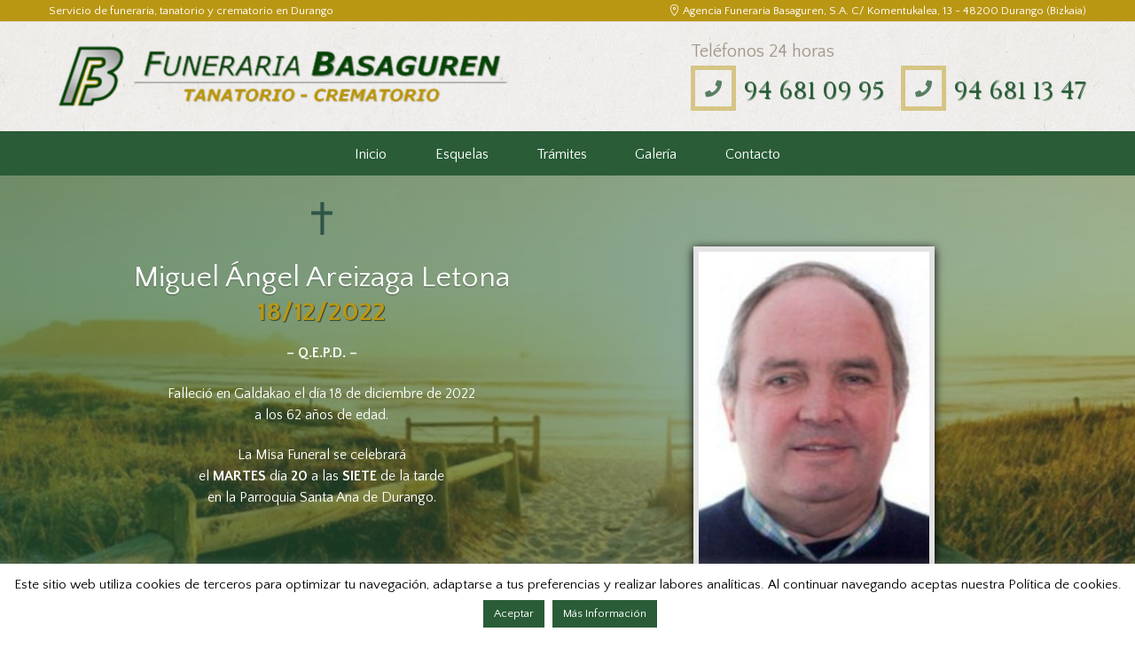

--- FILE ---
content_type: text/html; charset=UTF-8
request_url: https://funerariabasaguren.com/esquela/miguel-angel-areizaga-letona/
body_size: 18548
content:
<script src="//ajax.googleapis.com/ajax/libs/jquery/1.9.1/jquery.min.js"></script>
<style type="text/css">
.page_content_wrap {
    padding: 0 0!important;
    background-image: linear-gradient(to right,#295c37ab 0%,#295c3775 100%), url(/wp-content/uploads/2019/02/fondo-esquela-funeraria-basaguren.jpg) !important;
    background-attachment: fixed;
    background-position: 50%;
    background-repeat: no-repeat;
    background-size: cover;
    opacity: 1;
}
#condolencias {
    width:100%;
    position:relative;
    display:none;
   padding-top: 50px;
    padding-bottom: 50px;
    color: white;              
}

#condolencias {background: #295c37e0;}
</style>
<script type="text/javascript"> $(document).ready(function(){

    $("#abrir-condolencias").click(function(){
      $("#condolencias").slideToggle(600);
      $(this).toggleClass("active");
    });

}); </script>
<!DOCTYPE html>
<html lang="es-ES">
<head>
<link rel="stylesheet" href="https://use.fontawesome.com/releases/v5.7.2/css/all.css" integrity="sha384-fnmOCqbTlWIlj8LyTjo7mOUStjsKC4pOpQbqyi7RrhN7udi9RwhKkMHpvLbHG9Sr" crossorigin="anonymous">
	<meta name="viewport" content="width=device-width, initial-scale=1, maximum-scale=5, minimum-scale=1, user-scalable=yes">
	<title>Miguel Ángel Areizaga Letona &#8211; Funeraria Basaguren</title>
<meta name='robots' content='max-image-preview:large' />
	<style>img:is([sizes="auto" i], [sizes^="auto," i]) { contain-intrinsic-size: 3000px 1500px }</style>
	        <meta charset="UTF-8" />
        <!--             <meta name="viewport" content="width=device-width, initial-scale=1, maximum-scale=1"> -->
                    <link rel="profile" href="https://gmpg.org/xfn/11" />
        <link rel="pingback" href="https://funerariabasaguren.com/xmlrpc.php" />
                    <link rel="icon" type="image/x-icon" href="https://funerariabasaguren.com/wp-content/uploads/2019/02/favicon-funeraria.png" />
            <link rel='dns-prefetch' href='//www.google.com' />
<link rel='dns-prefetch' href='//fonts.googleapis.com' />
<link rel="alternate" type="application/rss+xml" title="Funeraria Basaguren &raquo; Feed" href="https://funerariabasaguren.com/feed/" />
<link rel="alternate" type="application/rss+xml" title="Funeraria Basaguren &raquo; Feed de los comentarios" href="https://funerariabasaguren.com/comments/feed/" />
<meta property="og:image" content="https://funerariabasaguren.com/wp-content/uploads/2022/12/Foto-Areizaga-Letona-Miguel-Angel.jpg"/>
<script type="text/javascript">
/* <![CDATA[ */
window._wpemojiSettings = {"baseUrl":"https:\/\/s.w.org\/images\/core\/emoji\/16.0.1\/72x72\/","ext":".png","svgUrl":"https:\/\/s.w.org\/images\/core\/emoji\/16.0.1\/svg\/","svgExt":".svg","source":{"concatemoji":"https:\/\/funerariabasaguren.com\/wp-includes\/js\/wp-emoji-release.min.js?ver=6.8.2"}};
/*! This file is auto-generated */
!function(s,n){var o,i,e;function c(e){try{var t={supportTests:e,timestamp:(new Date).valueOf()};sessionStorage.setItem(o,JSON.stringify(t))}catch(e){}}function p(e,t,n){e.clearRect(0,0,e.canvas.width,e.canvas.height),e.fillText(t,0,0);var t=new Uint32Array(e.getImageData(0,0,e.canvas.width,e.canvas.height).data),a=(e.clearRect(0,0,e.canvas.width,e.canvas.height),e.fillText(n,0,0),new Uint32Array(e.getImageData(0,0,e.canvas.width,e.canvas.height).data));return t.every(function(e,t){return e===a[t]})}function u(e,t){e.clearRect(0,0,e.canvas.width,e.canvas.height),e.fillText(t,0,0);for(var n=e.getImageData(16,16,1,1),a=0;a<n.data.length;a++)if(0!==n.data[a])return!1;return!0}function f(e,t,n,a){switch(t){case"flag":return n(e,"\ud83c\udff3\ufe0f\u200d\u26a7\ufe0f","\ud83c\udff3\ufe0f\u200b\u26a7\ufe0f")?!1:!n(e,"\ud83c\udde8\ud83c\uddf6","\ud83c\udde8\u200b\ud83c\uddf6")&&!n(e,"\ud83c\udff4\udb40\udc67\udb40\udc62\udb40\udc65\udb40\udc6e\udb40\udc67\udb40\udc7f","\ud83c\udff4\u200b\udb40\udc67\u200b\udb40\udc62\u200b\udb40\udc65\u200b\udb40\udc6e\u200b\udb40\udc67\u200b\udb40\udc7f");case"emoji":return!a(e,"\ud83e\udedf")}return!1}function g(e,t,n,a){var r="undefined"!=typeof WorkerGlobalScope&&self instanceof WorkerGlobalScope?new OffscreenCanvas(300,150):s.createElement("canvas"),o=r.getContext("2d",{willReadFrequently:!0}),i=(o.textBaseline="top",o.font="600 32px Arial",{});return e.forEach(function(e){i[e]=t(o,e,n,a)}),i}function t(e){var t=s.createElement("script");t.src=e,t.defer=!0,s.head.appendChild(t)}"undefined"!=typeof Promise&&(o="wpEmojiSettingsSupports",i=["flag","emoji"],n.supports={everything:!0,everythingExceptFlag:!0},e=new Promise(function(e){s.addEventListener("DOMContentLoaded",e,{once:!0})}),new Promise(function(t){var n=function(){try{var e=JSON.parse(sessionStorage.getItem(o));if("object"==typeof e&&"number"==typeof e.timestamp&&(new Date).valueOf()<e.timestamp+604800&&"object"==typeof e.supportTests)return e.supportTests}catch(e){}return null}();if(!n){if("undefined"!=typeof Worker&&"undefined"!=typeof OffscreenCanvas&&"undefined"!=typeof URL&&URL.createObjectURL&&"undefined"!=typeof Blob)try{var e="postMessage("+g.toString()+"("+[JSON.stringify(i),f.toString(),p.toString(),u.toString()].join(",")+"));",a=new Blob([e],{type:"text/javascript"}),r=new Worker(URL.createObjectURL(a),{name:"wpTestEmojiSupports"});return void(r.onmessage=function(e){c(n=e.data),r.terminate(),t(n)})}catch(e){}c(n=g(i,f,p,u))}t(n)}).then(function(e){for(var t in e)n.supports[t]=e[t],n.supports.everything=n.supports.everything&&n.supports[t],"flag"!==t&&(n.supports.everythingExceptFlag=n.supports.everythingExceptFlag&&n.supports[t]);n.supports.everythingExceptFlag=n.supports.everythingExceptFlag&&!n.supports.flag,n.DOMReady=!1,n.readyCallback=function(){n.DOMReady=!0}}).then(function(){return e}).then(function(){var e;n.supports.everything||(n.readyCallback(),(e=n.source||{}).concatemoji?t(e.concatemoji):e.wpemoji&&e.twemoji&&(t(e.twemoji),t(e.wpemoji)))}))}((window,document),window._wpemojiSettings);
/* ]]> */
</script>
<style id='wp-emoji-styles-inline-css' type='text/css'>

	img.wp-smiley, img.emoji {
		display: inline !important;
		border: none !important;
		box-shadow: none !important;
		height: 1em !important;
		width: 1em !important;
		margin: 0 0.07em !important;
		vertical-align: -0.1em !important;
		background: none !important;
		padding: 0 !important;
	}
</style>
<style id='classic-theme-styles-inline-css' type='text/css'>
/*! This file is auto-generated */
.wp-block-button__link{color:#fff;background-color:#32373c;border-radius:9999px;box-shadow:none;text-decoration:none;padding:calc(.667em + 2px) calc(1.333em + 2px);font-size:1.125em}.wp-block-file__button{background:#32373c;color:#fff;text-decoration:none}
</style>
<style id='global-styles-inline-css' type='text/css'>
:root{--wp--preset--aspect-ratio--square: 1;--wp--preset--aspect-ratio--4-3: 4/3;--wp--preset--aspect-ratio--3-4: 3/4;--wp--preset--aspect-ratio--3-2: 3/2;--wp--preset--aspect-ratio--2-3: 2/3;--wp--preset--aspect-ratio--16-9: 16/9;--wp--preset--aspect-ratio--9-16: 9/16;--wp--preset--color--black: #000000;--wp--preset--color--cyan-bluish-gray: #abb8c3;--wp--preset--color--white: #ffffff;--wp--preset--color--pale-pink: #f78da7;--wp--preset--color--vivid-red: #cf2e2e;--wp--preset--color--luminous-vivid-orange: #ff6900;--wp--preset--color--luminous-vivid-amber: #fcb900;--wp--preset--color--light-green-cyan: #7bdcb5;--wp--preset--color--vivid-green-cyan: #00d084;--wp--preset--color--pale-cyan-blue: #8ed1fc;--wp--preset--color--vivid-cyan-blue: #0693e3;--wp--preset--color--vivid-purple: #9b51e0;--wp--preset--gradient--vivid-cyan-blue-to-vivid-purple: linear-gradient(135deg,rgba(6,147,227,1) 0%,rgb(155,81,224) 100%);--wp--preset--gradient--light-green-cyan-to-vivid-green-cyan: linear-gradient(135deg,rgb(122,220,180) 0%,rgb(0,208,130) 100%);--wp--preset--gradient--luminous-vivid-amber-to-luminous-vivid-orange: linear-gradient(135deg,rgba(252,185,0,1) 0%,rgba(255,105,0,1) 100%);--wp--preset--gradient--luminous-vivid-orange-to-vivid-red: linear-gradient(135deg,rgba(255,105,0,1) 0%,rgb(207,46,46) 100%);--wp--preset--gradient--very-light-gray-to-cyan-bluish-gray: linear-gradient(135deg,rgb(238,238,238) 0%,rgb(169,184,195) 100%);--wp--preset--gradient--cool-to-warm-spectrum: linear-gradient(135deg,rgb(74,234,220) 0%,rgb(151,120,209) 20%,rgb(207,42,186) 40%,rgb(238,44,130) 60%,rgb(251,105,98) 80%,rgb(254,248,76) 100%);--wp--preset--gradient--blush-light-purple: linear-gradient(135deg,rgb(255,206,236) 0%,rgb(152,150,240) 100%);--wp--preset--gradient--blush-bordeaux: linear-gradient(135deg,rgb(254,205,165) 0%,rgb(254,45,45) 50%,rgb(107,0,62) 100%);--wp--preset--gradient--luminous-dusk: linear-gradient(135deg,rgb(255,203,112) 0%,rgb(199,81,192) 50%,rgb(65,88,208) 100%);--wp--preset--gradient--pale-ocean: linear-gradient(135deg,rgb(255,245,203) 0%,rgb(182,227,212) 50%,rgb(51,167,181) 100%);--wp--preset--gradient--electric-grass: linear-gradient(135deg,rgb(202,248,128) 0%,rgb(113,206,126) 100%);--wp--preset--gradient--midnight: linear-gradient(135deg,rgb(2,3,129) 0%,rgb(40,116,252) 100%);--wp--preset--font-size--small: 13px;--wp--preset--font-size--medium: 20px;--wp--preset--font-size--large: 36px;--wp--preset--font-size--x-large: 42px;--wp--preset--spacing--20: 0.44rem;--wp--preset--spacing--30: 0.67rem;--wp--preset--spacing--40: 1rem;--wp--preset--spacing--50: 1.5rem;--wp--preset--spacing--60: 2.25rem;--wp--preset--spacing--70: 3.38rem;--wp--preset--spacing--80: 5.06rem;--wp--preset--shadow--natural: 6px 6px 9px rgba(0, 0, 0, 0.2);--wp--preset--shadow--deep: 12px 12px 50px rgba(0, 0, 0, 0.4);--wp--preset--shadow--sharp: 6px 6px 0px rgba(0, 0, 0, 0.2);--wp--preset--shadow--outlined: 6px 6px 0px -3px rgba(255, 255, 255, 1), 6px 6px rgba(0, 0, 0, 1);--wp--preset--shadow--crisp: 6px 6px 0px rgba(0, 0, 0, 1);}:where(.is-layout-flex){gap: 0.5em;}:where(.is-layout-grid){gap: 0.5em;}body .is-layout-flex{display: flex;}.is-layout-flex{flex-wrap: wrap;align-items: center;}.is-layout-flex > :is(*, div){margin: 0;}body .is-layout-grid{display: grid;}.is-layout-grid > :is(*, div){margin: 0;}:where(.wp-block-columns.is-layout-flex){gap: 2em;}:where(.wp-block-columns.is-layout-grid){gap: 2em;}:where(.wp-block-post-template.is-layout-flex){gap: 1.25em;}:where(.wp-block-post-template.is-layout-grid){gap: 1.25em;}.has-black-color{color: var(--wp--preset--color--black) !important;}.has-cyan-bluish-gray-color{color: var(--wp--preset--color--cyan-bluish-gray) !important;}.has-white-color{color: var(--wp--preset--color--white) !important;}.has-pale-pink-color{color: var(--wp--preset--color--pale-pink) !important;}.has-vivid-red-color{color: var(--wp--preset--color--vivid-red) !important;}.has-luminous-vivid-orange-color{color: var(--wp--preset--color--luminous-vivid-orange) !important;}.has-luminous-vivid-amber-color{color: var(--wp--preset--color--luminous-vivid-amber) !important;}.has-light-green-cyan-color{color: var(--wp--preset--color--light-green-cyan) !important;}.has-vivid-green-cyan-color{color: var(--wp--preset--color--vivid-green-cyan) !important;}.has-pale-cyan-blue-color{color: var(--wp--preset--color--pale-cyan-blue) !important;}.has-vivid-cyan-blue-color{color: var(--wp--preset--color--vivid-cyan-blue) !important;}.has-vivid-purple-color{color: var(--wp--preset--color--vivid-purple) !important;}.has-black-background-color{background-color: var(--wp--preset--color--black) !important;}.has-cyan-bluish-gray-background-color{background-color: var(--wp--preset--color--cyan-bluish-gray) !important;}.has-white-background-color{background-color: var(--wp--preset--color--white) !important;}.has-pale-pink-background-color{background-color: var(--wp--preset--color--pale-pink) !important;}.has-vivid-red-background-color{background-color: var(--wp--preset--color--vivid-red) !important;}.has-luminous-vivid-orange-background-color{background-color: var(--wp--preset--color--luminous-vivid-orange) !important;}.has-luminous-vivid-amber-background-color{background-color: var(--wp--preset--color--luminous-vivid-amber) !important;}.has-light-green-cyan-background-color{background-color: var(--wp--preset--color--light-green-cyan) !important;}.has-vivid-green-cyan-background-color{background-color: var(--wp--preset--color--vivid-green-cyan) !important;}.has-pale-cyan-blue-background-color{background-color: var(--wp--preset--color--pale-cyan-blue) !important;}.has-vivid-cyan-blue-background-color{background-color: var(--wp--preset--color--vivid-cyan-blue) !important;}.has-vivid-purple-background-color{background-color: var(--wp--preset--color--vivid-purple) !important;}.has-black-border-color{border-color: var(--wp--preset--color--black) !important;}.has-cyan-bluish-gray-border-color{border-color: var(--wp--preset--color--cyan-bluish-gray) !important;}.has-white-border-color{border-color: var(--wp--preset--color--white) !important;}.has-pale-pink-border-color{border-color: var(--wp--preset--color--pale-pink) !important;}.has-vivid-red-border-color{border-color: var(--wp--preset--color--vivid-red) !important;}.has-luminous-vivid-orange-border-color{border-color: var(--wp--preset--color--luminous-vivid-orange) !important;}.has-luminous-vivid-amber-border-color{border-color: var(--wp--preset--color--luminous-vivid-amber) !important;}.has-light-green-cyan-border-color{border-color: var(--wp--preset--color--light-green-cyan) !important;}.has-vivid-green-cyan-border-color{border-color: var(--wp--preset--color--vivid-green-cyan) !important;}.has-pale-cyan-blue-border-color{border-color: var(--wp--preset--color--pale-cyan-blue) !important;}.has-vivid-cyan-blue-border-color{border-color: var(--wp--preset--color--vivid-cyan-blue) !important;}.has-vivid-purple-border-color{border-color: var(--wp--preset--color--vivid-purple) !important;}.has-vivid-cyan-blue-to-vivid-purple-gradient-background{background: var(--wp--preset--gradient--vivid-cyan-blue-to-vivid-purple) !important;}.has-light-green-cyan-to-vivid-green-cyan-gradient-background{background: var(--wp--preset--gradient--light-green-cyan-to-vivid-green-cyan) !important;}.has-luminous-vivid-amber-to-luminous-vivid-orange-gradient-background{background: var(--wp--preset--gradient--luminous-vivid-amber-to-luminous-vivid-orange) !important;}.has-luminous-vivid-orange-to-vivid-red-gradient-background{background: var(--wp--preset--gradient--luminous-vivid-orange-to-vivid-red) !important;}.has-very-light-gray-to-cyan-bluish-gray-gradient-background{background: var(--wp--preset--gradient--very-light-gray-to-cyan-bluish-gray) !important;}.has-cool-to-warm-spectrum-gradient-background{background: var(--wp--preset--gradient--cool-to-warm-spectrum) !important;}.has-blush-light-purple-gradient-background{background: var(--wp--preset--gradient--blush-light-purple) !important;}.has-blush-bordeaux-gradient-background{background: var(--wp--preset--gradient--blush-bordeaux) !important;}.has-luminous-dusk-gradient-background{background: var(--wp--preset--gradient--luminous-dusk) !important;}.has-pale-ocean-gradient-background{background: var(--wp--preset--gradient--pale-ocean) !important;}.has-electric-grass-gradient-background{background: var(--wp--preset--gradient--electric-grass) !important;}.has-midnight-gradient-background{background: var(--wp--preset--gradient--midnight) !important;}.has-small-font-size{font-size: var(--wp--preset--font-size--small) !important;}.has-medium-font-size{font-size: var(--wp--preset--font-size--medium) !important;}.has-large-font-size{font-size: var(--wp--preset--font-size--large) !important;}.has-x-large-font-size{font-size: var(--wp--preset--font-size--x-large) !important;}
:where(.wp-block-post-template.is-layout-flex){gap: 1.25em;}:where(.wp-block-post-template.is-layout-grid){gap: 1.25em;}
:where(.wp-block-columns.is-layout-flex){gap: 2em;}:where(.wp-block-columns.is-layout-grid){gap: 2em;}
:root :where(.wp-block-pullquote){font-size: 1.5em;line-height: 1.6;}
</style>
<link rel='stylesheet' id='contact-form-7-css' href='https://funerariabasaguren.com/wp-content/plugins/contact-form-7/includes/css/styles.css?ver=5.5.3' type='text/css' media='all' />
<link rel='stylesheet' id='cookie-law-info-css' href='https://funerariabasaguren.com/wp-content/plugins/cookie-law-info/public/css/cookie-law-info-public.css?ver=2.0.6' type='text/css' media='all' />
<link rel='stylesheet' id='cookie-law-info-gdpr-css' href='https://funerariabasaguren.com/wp-content/plugins/cookie-law-info/public/css/cookie-law-info-gdpr.css?ver=2.0.6' type='text/css' media='all' />
<link rel='stylesheet' id='magic-liquidizer-table-style-css' href='https://funerariabasaguren.com/wp-content/plugins/magic-liquidizer-responsive-table/idcss/ml-responsive-table.css?ver=2.0.3' type='text/css' media='all' />
<link rel='stylesheet' id='fontawesome-css-4-css' href='https://funerariabasaguren.com/wp-content/plugins/wp-font-awesome/font-awesome/css/font-awesome.min.css?ver=1.7.7' type='text/css' media='all' />
<link rel='stylesheet' id='fontawesome-css-5-css' href='https://funerariabasaguren.com/wp-content/plugins/wp-font-awesome/font-awesome/css/fontawesome-all.min.css?ver=1.7.7' type='text/css' media='all' />
<link rel='stylesheet' id='theme-font-Cinzel-css' href='https://fonts.googleapis.com/css?family=Cinzel:400,700&#038;subset=latin,latin-ext,cyrillic,cyrillic-ext' type='text/css' media='all' />
<link rel='stylesheet' id='theme-font-Quattrocento-Sans-css' href='https://fonts.googleapis.com/css?family=Quattrocento+Sans:400,400italic,700,700italic&#038;subset=latin,latin-ext,cyrillic,cyrillic-ext' type='text/css' media='all' />
<link rel='stylesheet' id='fontello-style-css' href='https://funerariabasaguren.com/wp-content/themes/funeraria-basaguren/css/fontello/css/fontello.css' type='text/css' media='all' />
<link rel='stylesheet' id='ancora-main-style-css' href='https://funerariabasaguren.com/wp-content/themes/funeraria-basaguren/style.css' type='text/css' media='all' />
<link rel='stylesheet' id='ancora-shortcodes-style-css' href='https://funerariabasaguren.com/wp-content/plugins/ancora-utils/shortcodes/shortcodes.css' type='text/css' media='all' />
<link rel='stylesheet' id='ancora-animation-style-css' href='https://funerariabasaguren.com/wp-content/themes/funeraria-basaguren/fw//css/core.animation.css' type='text/css' media='all' />
<link rel='stylesheet' id='ancora-skin-style-css' href='https://funerariabasaguren.com/wp-content/themes/funeraria-basaguren/skins/blessing/skin.css' type='text/css' media='all' />
<link rel='stylesheet' id='ancora-custom-style-css' href='https://funerariabasaguren.com/wp-content/themes/funeraria-basaguren/fw//css/custom-style.css' type='text/css' media='all' />
<style id='ancora-custom-style-inline-css' type='text/css'>
 a,.bg_tint_light a,.bg_tint_light h1,.bg_tint_light h2,.bg_tint_light h3,.bg_tint_light h4,.bg_tint_light h5,.bg_tint_light h6,.bg_tint_light h1 a,.bg_tint_light h2 a,.bg_tint_light h3 a,.bg_tint_light h4 a,.bg_tint_light h5 a,.bg_tint_light h6 a,table tr:first-child,.widget_area a,.widget_area ul li:before,.widget_area ul li a:hover,.woocommerce ul.products li.product .woocommerce-loop-category__title a,.woocommerce ul.products li.product .woocommerce-loop-product__title a,.woocommerce ul.products li.product h3 a,.woocommerce-page ul.products li.product h3 a{color:#493834}a:hover,.bg_tint_light a:hover,.bg_tint_light h1 a:hover,.bg_tint_light h2 a:hover,.bg_tint_light h3 a:hover,.bg_tint_light h4 a:hover,.bg_tint_light h5 a:hover,.bg_tint_light h6 a:hover,.widget_area a:hover,.widget_area ul li:before,.widget_area ul li a:hover,.woocommerce ul.products li.product h3 a:hover,.woocommerce-page ul.products li.product h3 a:hover,.sc_team_item .sc_team_item_info .sc_team_item_title a:hover,a.rsswidget:hover,.widget_area ul li.recentcomments a:hover{color:#295c37}.bg_tint_dark,.bg_tint_dark h1,.bg_tint_dark h2,.bg_tint_dark h3,.bg_tint_dark h4,.bg_tint_dark h5,.bg_tint_dark h6,a.link_color:hover,.link_dark,.menu_color,a.menu_color:hover,.menu_dark,.bg_tint_light .menu_main_responsive_button,.search_results .post_more,.search_results .search_results_close,.post_title .post_icon,.post_item_related .post_title a,.pagination_wrap .pager_next,.pagination_wrap .pager_prev,.pagination_wrap .pager_last,.pagination_wrap .pager_first,.comments_list_wrap .comment_info>span.comment_author,.comments_list_wrap .comment_info>.comment_date>.comment_date_value,.post_item_404 .page_subtitle,.post_item_404 .page_description a,.layout_single-courses .post_info .post_info_date,.layout_single-courses .post_info .post_info_posted:before,.sidebar.widget_area a:hover,.sidebar.widget_area ul li a,.sidebar.widget_area ul li a:hover,.widget_area ul li a.username,.widget_area ul li a.username:hover,.widget_area .widget_text a,.widget_area .post_info a,.widget_area .widget_socials .logo .logo_text,.widget_area .widget_product_tag_cloud a:hover,.widget_area .widget_tag_cloud a:hover,.woocommerce .woocommerce-message:before,.woocommerce-page .woocommerce-message:before,.woocommerce div.product span.price,.woocommerce div.product p.price,.woocommerce #content div.product span.price,.woocommerce #content div.product p.price,.woocommerce-page div.product span.price,.woocommerce-page div.product p.price,.woocommerce-page #content div.product span.price,.woocommerce-page #content div.product p.price,.woocommerce ul.products li.product .price,.woocommerce-page ul.products li.product .price,.woocommerce a.button.alt:hover,.woocommerce button.button.alt:hover,.woocommerce input.button.alt:hover,.woocommerce #respond input#submit.alt:hover,.woocommerce #content input.button.alt:hover,.woocommerce-page a.button.alt:hover,.woocommerce-page button.button.alt:hover,.woocommerce-page input.button.alt:hover,.woocommerce-page #respond input#submit.alt:hover,.woocommerce-page #content input.button.alt:hover,.woocommerce a.button:hover,.woocommerce button.button:hover,.woocommerce input.button:hover,.woocommerce #respond input#submit:hover,.woocommerce #content input.button:hover,.woocommerce-page a.button:hover,.woocommerce-page button.button:hover,.woocommerce-page input.button:hover,.woocommerce-page #respond input#submit:hover,.woocommerce-page #content input.button:hover,.woocommerce .quantity input[type="button"]:hover,.woocommerce #content input[type="button"]:hover,.woocommerce-page .quantity input[type="button"]:hover,.woocommerce-page #content .quantity input[type="button"]:hover,.woocommerce ul.cart_list li>.amount,.woocommerce ul.product_list_widget li>.amount,.woocommerce-page ul.cart_list li>.amount,.woocommerce-page ul.product_list_widget li>.amount,.woocommerce ul.cart_list li span .amount,.woocommerce ul.product_list_widget li span .amount,.woocommerce-page ul.cart_list li span .amount,.woocommerce-page ul.product_list_widget li span .amount,.woocommerce ul.cart_list li ins .amount,.woocommerce ul.product_list_widget li ins .amount,.woocommerce-page ul.cart_list li ins .amount,.woocommerce-page ul.product_list_widget li ins .amount,.woocommerce.widget_shopping_cart .total .amount,.woocommerce .widget_shopping_cart .total .amount,.woocommerce-page.widget_shopping_cart .total .amount,.woocommerce-page .widget_shopping_cart .total .amount,.woocommerce a:hover h3,.woocommerce-page a:hover h3,.woocommerce .cart-collaterals .order-total strong,.woocommerce-page .cart-collaterals .order-total strong,.woocommerce .checkout #order_review .order-total .amount,.woocommerce-page .checkout #order_review .order-total .amount,.woocommerce .star-rating,.woocommerce-page .star-rating,.woocommerce .star-rating:before,.woocommerce-page .star-rating:before,.widget_area .widgetWrap ul>li .star-rating span,.woocommerce #review_form #respond .stars a,.woocommerce-page #review_form #respond .stars a,.woocommerce ul.products li.product h3 a,.woocommerce-page ul.products li.product h3 a,.woocommerce ul.products li.product .star-rating:before,.woocommerce ul.products li.product .star-rating span,.woocommerce nav.woocommerce-pagination ul li a:focus,.woocommerce nav.woocommerce-pagination ul li a:hover,.woocommerce nav.woocommerce-pagination ul li span.current,.sc_accordion.sc_accordion_style_1 .sc_accordion_item .sc_accordion_title:hover,.sc_countdown.sc_countdown_style_1 .sc_countdown_digits,.sc_countdown.sc_countdown_style_1 .sc_countdown_separator,.sc_countdown.sc_countdown_style_1 .sc_countdown_label,.sc_icon_bg_link,.sc_icon_bg_menu,.sc_icon_shape_round.sc_icon_bg_link:hover,.sc_icon_shape_square.sc_icon_bg_link:hover,a:hover .sc_icon_shape_round.sc_icon_bg_link,a:hover .sc_icon_shape_square.sc_icon_bg_link,.sc_icon_shape_round.sc_icon_bg_menu:hover,.sc_icon_shape_square.sc_icon_bg_menu:hover,a:hover .sc_icon_shape_round.sc_icon_bg_menu,a:hover .sc_icon_shape_square.sc_icon_bg_menu,.sc_slider_controls_wrap a:hover,.sc_tabs.sc_tabs_style_1 .sc_tabs_titles li a,.sc_title_icon,.sc_toggles.sc_toggles_style_1 .sc_toggles_item .sc_toggles_title.ui-state-active,.widget_area .widget_calendar a.month_prev:before,.widget_area .widget_calendar .month_prev a:before,.boxed_icon a,.post_content h4,.post_info .post_info_counters .post_counters_likes.disabled,.history_service .wpb_wrapper p,.post_item_obituaries .post_descr a .ih-item.square .info .post_title,.ih-item.square .info .post_title a,.post_item_single>.post_title,.related_wrap .section_title,.comments_form_wrap .comments_form_title,.comments_list_wrap .comments_list_title,.comments_list_wrap .comment_reply a,#fbuilder .fields h5,#fbuilder .fields.testik .fields,.logo .logo_text,.post_item_obituaries .post_descr a{color:#295c37}.menu_dark_bg,.menu_dark_bgc,.link_dark_bgc,.link_dark_bg,.menu_color_bgc,.menu_color_bg,menu_left .menu_main_wrap .menu_main_nav_area,.menu_center .menu_main_wrap .menu_main_nav_area,.menu_main_wrap .menu_main_nav>li:hover,.menu_main_wrap .menu_main_nav>li.sfHover,.menu_main_wrap .menu_main_nav>li#blob,.menu_main_wrap .menu_main_nav>li.current-menu-item,.menu_main_wrap .menu_main_nav>li.current-menu-parent,.menu_main_wrap .menu_main_nav>li.current-menu-ancestor,.menu_main_wrap .menu_main_nav>li ul li,.top_panel_style_light .page_top_wrap,.top_panel_style_dark.article_style_boxed .page_top_wrap .breadcrumbs a.breadcrumbs_item:hover,.page_top_wrap .breadcrumbs a.breadcrumbs_item:hover,.pagination_viewmore>a,.viewmore_loader,.mfp-preloader span,.sc_video_frame.sc_video_active:before,.content .post_item_404 .page_search .search_wrap .search_form_wrap .search_submit,.widget_area .widget_calendar .today .day_wrap,.scroll_to_top,.woocommerce span.new,.woocommerce-page span.new,.woocommerce span.onsale,.woocommerce-page span.onsale,.woocommerce nav.woocommerce-pagination ul li a,.woocommerce nav.woocommerce-pagination ul li span.current,.woocommerce table.cart thead th,.woocommerce #content table.cart thead th,.woocommerce-page table.cart thead th,.woocommerce-page #content table.cart thead th,.tribe-events-calendar thead th,a.tribe-events-read-more,.tribe-events-button,.tribe-events-nav-previous a,.tribe-events-nav-next a,.tribe-events-widget-link a,.tribe-events-viewmore a,#bbpress-forums div.bbp-topic-content a,#buddypress button,#buddypress a.button,#buddypress input[type="submit"],#buddypress input[type="button"],#buddypress input[type="reset"],#buddypress ul.button-nav li a,#buddypress div.generic-button a,#buddypress .comment-reply-link,a.bp-title-button,#buddypress div.item-list-tabs ul li.selected a,.sc_accordion .sc_accordion_item .sc_accordion_title .sc_accordion_icon:before,.sc_accordion .sc_accordion_item .sc_accordion_title .sc_accordion_icon_opened:before,.sc_audio.sc_audio_info,.sc_button.sc_button_style_dark,.sc_button.sc_button_style_filled,.sc_button.sc_button_style_dark.sc_button_bg_menu,.sc_button.sc_button_style_filled.sc_button_bg_menu,.sc_button.sc_button_style_dark.sc_button_bg_user,.sc_button.sc_button_style_filled.sc_button_bg_user,.sc_blogger.layout_date .sc_blogger_item .sc_blogger_date,.sc_dropcaps.sc_dropcaps_style_1 .sc_dropcaps_item,.sc_highlight_style_1,.sc_highlight_style_2,.sc_icon_shape_round.sc_icon_bg_link,.sc_icon_shape_square.sc_icon_bg_link,.sc_icon_shape_round.sc_icon_bg_menu,.sc_icon_shape_square.sc_icon_bg_menu,.sc_popup:before,.sc_scroll_controls_wrap a,.sc_team_style_1 .sc_team_item_info,blockquote,.sc_quote_style_1,.sc_toggles.sc_toggles_style_1 .sc_toggles_item .sc_toggles_title.ui-state-active .sc_toggles_icon_opened,.bottom_cont,.big_banner .sc_contact_form .sc_contact_form_item.label_left button,.obituaries .search_wrap.search_style_regular .search_form_wrap .search_submit,form.comment-form .submit{background-color:#295c37}.menu_dark_border,.menu_color_border,.link_dark_border,.pagination>a,.widget_area .widget_calendar .today .day_wrap,.sc_blogger.layout_date .sc_blogger_item .sc_blogger_date,.sc_icon_shape_round.sc_icon_bg_link,.sc_icon_shape_square.sc_icon_bg_link,.sc_icon_shape_round.sc_icon_bg_menu,.sc_icon_shape_square.sc_icon_bg_menu,.sc_toggles.sc_toggles_style_1 .sc_toggles_item .sc_toggles_title.ui-state-active{border-color:#295c37}.user_color,.sc_icon_bg_user,a:hover .sc_icon_shape_round.sc_icon_bg_user,a:hover .sc_icon_shape_square.sc_icon_bg_user,.menu_main_wrap .menu_main_nav>li ul li a:hover,.bg_tint_light .menu_main_responsive_button:hover,.widget_area ul li a.username:hover,.woocommerce ul.products li.product h3 a:hover,.woocommerce-page ul.products li.product h3 a:hover,.sc_icon.sc_icon_bg_link:hover,a:hover .sc_icon.sc_icon_bg_link,.sc_toggles.sc_toggles_style_1 .sc_toggles_item .sc_toggles_title:hover,.widget_area .widget_twitter ul li:before,.post_info .post_info_counters .post_counters_item:before,.small_banner .small_banner_title a:hover{color:#f1ad48}.user_color_bgc,.user_color_bg,.custom_options #co_toggle,.pagination_viewmore>a:hover,.woocommerce a.button:hover,.woocommerce button.button:hover,.woocommerce input.button:hover,.woocommerce #respond input#submit:hover,.woocommerce #content input.button:hover,.woocommerce-page a.button:hover,.woocommerce-page button.button:hover,.woocommerce-page input.button:hover,.woocommerce-page #respond input#submit:hover,woocommerce-page #content input.button:hover,woocommerce a.button.alt:hover,.woocommerce button.button.alt:hover,.woocommerce input.button.alt:hover,.woocommerce #respond input#submit.alt:hover,.woocommerce #content input.button.alt:hover,.woocommerce-page a.button.alt:hover,.woocommerce-page button.button.alt:hover,.woocommerce-page input.button.alt:hover,.woocommerce-page #respond input#submit.alt:hover,.woocommerce-page #content input.button.alt:hover,a.tribe-events-read-more:hover,.tribe-events-button:hover,.tribe-events-nav-previous a:hover,.tribe-events-nav-next a:hover,.tribe-events-widget-link a:hover,.tribe-events-viewmore a:hover,#bbpress-forums div.bbp-topic-content a:hover,#buddypress button:hover,#buddypress a.button:hover,#buddypress input[type="submit"]:hover,#buddypress input[type="button"]:hover,#buddypress input[type="reset"]:hover,#buddypress ul.button-nav li a:hover,#buddypress div.generic-button a:hover,#buddypress .comment-reply-link:hover,a.bp-title-button:hover,#buddypress div.item-list-tabs ul li.selected a:hover,.sc_icon_shape_round.sc_icon_bg_user,.sc_icon_shape_square.sc_icon_bg_user,.menu_main_wrap .menu_main_nav>li.current-menu-parent,.menu_main_wrap .menu_main_nav>li.current-menu-item,.menu_main_wrap .menu_main_nav>li.blob_over:hover,.menu_main_wrap .menu_main_nav>li.blob_over.sfHover,.content .post_item_404 .page_search .search_wrap .search_form_wrap .search_submit:hover,.scroll_to_top:hover,.woocommerce ul.products li.product .add_to_cart_button:hover,.woocommerce-page ul.products li.product .add_to_cart_button:hover,.sc_button.sc_button_style_global,.sc_button.sc_button_style_global.sc_button_bg_menu,.sc_button.sc_button_style_global.sc_button_bg_user,.sc_button.sc_button_style_dark:hover,.sc_button.sc_button_style_filled:hover,.sc_button.sc_button_style_light:hover,.sc_dropcaps.sc_dropcaps_style_2 .sc_dropcaps_item,.sc_toggles.sc_toggles_style_1 .sc_toggles_item .sc_toggles_title:hover .sc_toggles_icon_opened,.sc_highlight_style_3,.obituaries .search_wrap.search_style_regular .search_form_wrap button.search_submit:hover,.big_banner .sc_contact_form .sc_contact_form_item.label_left button:hover,form.comment-form .submit:hover{background-color:#f1ad48}.user_color_border,.sc_icon_shape_round.sc_icon_bg_user,.sc_icon_shape_square.sc_icon_bg_user,.sc_toggles.sc_toggles_style_1 .sc_toggles_item .sc_toggles_title:hover{border-color:#f1ad48}
</style>
<link rel='stylesheet' id='ancora-responsive-style-css' href='https://funerariabasaguren.com/wp-content/themes/funeraria-basaguren/css/responsive.css' type='text/css' media='all' />
<link rel='stylesheet' id='theme-skin-responsive-style-css' href='https://funerariabasaguren.com/wp-content/themes/funeraria-basaguren/skins/blessing/skin-responsive.css' type='text/css' media='all' />
<link rel='stylesheet' id='mediaelement-css' href='https://funerariabasaguren.com/wp-includes/js/mediaelement/mediaelementplayer-legacy.min.css?ver=4.2.17' type='text/css' media='all' />
<link rel='stylesheet' id='wp-mediaelement-css' href='https://funerariabasaguren.com/wp-includes/js/mediaelement/wp-mediaelement.min.css?ver=6.8.2' type='text/css' media='all' />
<link rel='stylesheet' id='bsf-Defaults-css' href='https://funerariabasaguren.com/wp-content/uploads/smile_fonts/Defaults/Defaults.css?ver=3.19.11' type='text/css' media='all' />
<link rel='stylesheet' id='wpgdprc-front-css-css' href='https://funerariabasaguren.com/wp-content/plugins/wp-gdpr-compliance/Assets/css/front.css?ver=1639481069' type='text/css' media='all' />
<style id='wpgdprc-front-css-inline-css' type='text/css'>
:root{--wp-gdpr--bar--background-color: #000000;--wp-gdpr--bar--color: #ffffff;--wp-gdpr--button--background-color: #000000;--wp-gdpr--button--background-color--darken: #000000;--wp-gdpr--button--color: #ffffff;}
</style>
<script type="text/javascript" src="https://funerariabasaguren.com/wp-includes/js/jquery/jquery.min.js?ver=3.7.1" id="jquery-core-js"></script>
<script type="text/javascript" src="https://funerariabasaguren.com/wp-includes/js/jquery/jquery-migrate.min.js?ver=3.4.1" id="jquery-migrate-js"></script>
<script type="text/javascript" id="cookie-law-info-js-extra">
/* <![CDATA[ */
var Cli_Data = {"nn_cookie_ids":[],"cookielist":[],"non_necessary_cookies":[],"ccpaEnabled":"","ccpaRegionBased":"","ccpaBarEnabled":"","strictlyEnabled":["necessary","obligatoire"],"ccpaType":"gdpr","js_blocking":"","custom_integration":"","triggerDomRefresh":"","secure_cookies":""};
var cli_cookiebar_settings = {"animate_speed_hide":"500","animate_speed_show":"500","background":"#FFF","border":"#b1a6a6c2","border_on":"","button_1_button_colour":"#295c37","button_1_button_hover":"#214a2c","button_1_link_colour":"#fff","button_1_as_button":"1","button_1_new_win":"","button_2_button_colour":"#295c37","button_2_button_hover":"#214a2c","button_2_link_colour":"#ffffff","button_2_as_button":"1","button_2_hidebar":"1","button_3_button_colour":"#000","button_3_button_hover":"#000000","button_3_link_colour":"#fff","button_3_as_button":"1","button_3_new_win":"","button_4_button_colour":"#000","button_4_button_hover":"#000000","button_4_link_colour":"#fff","button_4_as_button":"1","button_7_button_colour":"#61a229","button_7_button_hover":"#4e8221","button_7_link_colour":"#fff","button_7_as_button":"1","button_7_new_win":"","font_family":"inherit","header_fix":"","notify_animate_hide":"1","notify_animate_show":"","notify_div_id":"#cookie-law-info-bar","notify_position_horizontal":"right","notify_position_vertical":"bottom","scroll_close":"","scroll_close_reload":"","accept_close_reload":"","reject_close_reload":"","showagain_tab":"","showagain_background":"#fff","showagain_border":"#000","showagain_div_id":"#cookie-law-info-again","showagain_x_position":"100px","text":"#000","show_once_yn":"","show_once":"10000","logging_on":"","as_popup":"","popup_overlay":"1","bar_heading_text":"","cookie_bar_as":"banner","popup_showagain_position":"bottom-right","widget_position":"left"};
var log_object = {"ajax_url":"https:\/\/funerariabasaguren.com\/wp-admin\/admin-ajax.php"};
/* ]]> */
</script>
<script type="text/javascript" src="https://funerariabasaguren.com/wp-content/plugins/cookie-law-info/public/js/cookie-law-info-public.js?ver=2.0.6" id="cookie-law-info-js"></script>
<script type="text/javascript" src="https://funerariabasaguren.com/wp-content/plugins/magic-liquidizer-responsive-table/idjs/ml.responsive.table.min.js?ver=2.0.3" id="magic-liquidizer-table-js"></script>
<script type="text/javascript" id="wpgdprc-front-js-js-extra">
/* <![CDATA[ */
var wpgdprcFront = {"ajaxUrl":"https:\/\/funerariabasaguren.com\/wp-admin\/admin-ajax.php","ajaxNonce":"593008cdd4","ajaxArg":"security","pluginPrefix":"wpgdprc","blogId":"1","isMultiSite":"","locale":"es_ES","showModal":"","cookieName":"wpgdprc-consent","consentVersion":"","path":"\/","prefix":"wpgdprc"};
/* ]]> */
</script>
<script type="text/javascript" src="https://funerariabasaguren.com/wp-content/plugins/wp-gdpr-compliance/Assets/js/front.min.js?ver=1639481069" id="wpgdprc-front-js-js"></script>
<link rel="https://api.w.org/" href="https://funerariabasaguren.com/wp-json/" /><link rel="alternate" title="JSON" type="application/json" href="https://funerariabasaguren.com/wp-json/wp/v2/esquela/7339" /><link rel="EditURI" type="application/rsd+xml" title="RSD" href="https://funerariabasaguren.com/xmlrpc.php?rsd" />
<meta name="generator" content="WordPress 6.8.2" />
<link rel="canonical" href="https://funerariabasaguren.com/esquela/miguel-angel-areizaga-letona/" />
<link rel='shortlink' href='https://funerariabasaguren.com/?p=7339' />
<link rel="alternate" title="oEmbed (JSON)" type="application/json+oembed" href="https://funerariabasaguren.com/wp-json/oembed/1.0/embed?url=https%3A%2F%2Ffunerariabasaguren.com%2Fesquela%2Fmiguel-angel-areizaga-letona%2F" />
<link rel="alternate" title="oEmbed (XML)" type="text/xml+oembed" href="https://funerariabasaguren.com/wp-json/oembed/1.0/embed?url=https%3A%2F%2Ffunerariabasaguren.com%2Fesquela%2Fmiguel-angel-areizaga-letona%2F&#038;format=xml" />

<link rel='stylesheet' id='5207-css' href='//funerariabasaguren.com/wp-content/uploads/custom-css-js/5207.css?v=1971' type="text/css" media='all' />
<style type="text/css">.recentcomments a{display:inline !important;padding:0 !important;margin:0 !important;}</style>			<script type="text/javascript">
				var cli_flush_cache = true;
			</script>

<!-- Google Universal Analytics for WordPress v2.4.3 -->

<script>

	(function(i,s,o,g,r,a,m){i['GoogleAnalyticsObject']=r;i[r]=i[r]||function(){
	(i[r].q=i[r].q||[]).push(arguments)},i[r].l=1*new Date();a=s.createElement(o),
	m=s.getElementsByTagName(o)[0];a.async=1;a.src=g;m.parentNode.insertBefore(a,m)
	})(window,document,'script','//www.google-analytics.com/analytics.js','ga');

	ga('create', 'UA-37256566-54', 'auto');




	ga('set', 'forceSSL', true);
	ga('send', 'pageview');

</script>
<!-- Google Universal Analytics for WordPress v2.4.3 - https://wordpress.org/plugins/google-universal-analytics -->

<meta name="generator" content="Powered by WPBakery Page Builder - drag and drop page builder for WordPress."/>
<meta name="generator" content="Powered by Slider Revolution 6.5.11 - responsive, Mobile-Friendly Slider Plugin for WordPress with comfortable drag and drop interface." />
<link rel="icon" href="https://funerariabasaguren.com/wp-content/uploads/2025/10/cropped-favicon-funeraria2-32x32.png" sizes="32x32" />
<link rel="icon" href="https://funerariabasaguren.com/wp-content/uploads/2025/10/cropped-favicon-funeraria2-192x192.png" sizes="192x192" />
<link rel="apple-touch-icon" href="https://funerariabasaguren.com/wp-content/uploads/2025/10/cropped-favicon-funeraria2-180x180.png" />
<meta name="msapplication-TileImage" content="https://funerariabasaguren.com/wp-content/uploads/2025/10/cropped-favicon-funeraria2-270x270.png" />
<script type="text/javascript">function setREVStartSize(e){
			//window.requestAnimationFrame(function() {				 
				window.RSIW = window.RSIW===undefined ? window.innerWidth : window.RSIW;	
				window.RSIH = window.RSIH===undefined ? window.innerHeight : window.RSIH;	
				try {								
					var pw = document.getElementById(e.c).parentNode.offsetWidth,
						newh;
					pw = pw===0 || isNaN(pw) ? window.RSIW : pw;
					e.tabw = e.tabw===undefined ? 0 : parseInt(e.tabw);
					e.thumbw = e.thumbw===undefined ? 0 : parseInt(e.thumbw);
					e.tabh = e.tabh===undefined ? 0 : parseInt(e.tabh);
					e.thumbh = e.thumbh===undefined ? 0 : parseInt(e.thumbh);
					e.tabhide = e.tabhide===undefined ? 0 : parseInt(e.tabhide);
					e.thumbhide = e.thumbhide===undefined ? 0 : parseInt(e.thumbhide);
					e.mh = e.mh===undefined || e.mh=="" || e.mh==="auto" ? 0 : parseInt(e.mh,0);		
					if(e.layout==="fullscreen" || e.l==="fullscreen") 						
						newh = Math.max(e.mh,window.RSIH);					
					else{					
						e.gw = Array.isArray(e.gw) ? e.gw : [e.gw];
						for (var i in e.rl) if (e.gw[i]===undefined || e.gw[i]===0) e.gw[i] = e.gw[i-1];					
						e.gh = e.el===undefined || e.el==="" || (Array.isArray(e.el) && e.el.length==0)? e.gh : e.el;
						e.gh = Array.isArray(e.gh) ? e.gh : [e.gh];
						for (var i in e.rl) if (e.gh[i]===undefined || e.gh[i]===0) e.gh[i] = e.gh[i-1];
											
						var nl = new Array(e.rl.length),
							ix = 0,						
							sl;					
						e.tabw = e.tabhide>=pw ? 0 : e.tabw;
						e.thumbw = e.thumbhide>=pw ? 0 : e.thumbw;
						e.tabh = e.tabhide>=pw ? 0 : e.tabh;
						e.thumbh = e.thumbhide>=pw ? 0 : e.thumbh;					
						for (var i in e.rl) nl[i] = e.rl[i]<window.RSIW ? 0 : e.rl[i];
						sl = nl[0];									
						for (var i in nl) if (sl>nl[i] && nl[i]>0) { sl = nl[i]; ix=i;}															
						var m = pw>(e.gw[ix]+e.tabw+e.thumbw) ? 1 : (pw-(e.tabw+e.thumbw)) / (e.gw[ix]);					
						newh =  (e.gh[ix] * m) + (e.tabh + e.thumbh);
					}
					var el = document.getElementById(e.c);
					if (el!==null && el) el.style.height = newh+"px";					
					el = document.getElementById(e.c+"_wrapper");
					if (el!==null && el) {
						el.style.height = newh+"px";
						el.style.display = "block";
					}
				} catch(e){
					console.log("Failure at Presize of Slider:" + e)
				}					   
			//});
		  };</script>
<noscript><style> .wpb_animate_when_almost_visible { opacity: 1; }</style></noscript></head>


<body data-rsssl=1 class="wp-singular esquela-template-default single single-esquela postid-7339 wp-theme-funeraria-basaguren ancora_body body_style_wide body_filled theme_skin_blessing article_style_stretch layout_single-standard template_single-standard top_panel_style_dark top_panel_opacity_solid top_panel_show top_panel_above menu_center user_menu_hide sidebar_hide wpb-js-composer js-comp-ver-6.7.0 vc_responsive">
	
	
	<a name="toc_home" id="toc_home" class="sc_anchor" title="Home" data-description="&lt;i&gt;Return to Home&lt;/i&gt; - &lt;br&gt;navigate to home page of the site" data-icon="icon-home-1" data-url="https://funerariabasaguren.com" data-separator="yes"></a><a name="toc_top" id="toc_top" class="sc_anchor" title="To Top" data-description="&lt;i&gt;Back to top&lt;/i&gt; - &lt;br&gt;scroll to top of the page" data-icon="icon-angle-double-up" data-url="" data-separator="yes"></a>
	<div class="body_wrap">

		
		<div class="page_wrap">

			
<div class="top_panel_fixed_wrap"></div>

<header class="top_panel_wrap bg_tint_dark"  style="background: ">


    
    <div class="border_bottom_grey font_086em display_none">
        <div class="content_wrap clearfix top_div">
            <div class="inline bottom">
                Servicio de funeraria, tanatorio y crematorio en Durango            </div>
            <div class="inline bottom side-right">
                                    <div class="menu_user_area menu_user_left menu_user_contact_area">Agencia Funeraria Basaguren, S.A.  C/ Komentukalea, 13 - 48200 Durango (Bizkaia)</div>
                            </div>
            <div class="inline side-right search_s">
                            </div>
        </div>
    </div>

    <div class="menu_main_wrap logo_left">
        <div class="content_wrap clearfix display_none">

            <div class="logo">
                <div class="logo_img">
                    <a href="https://funerariabasaguren.com">
                        <img src="https://funerariabasaguren.com/wp-content/uploads/2025/09/logo-funeraria.png" class="logo_main" alt="img"><img src="https://funerariabasaguren.com/wp-content/uploads/2025/09/logo-funeraria.png" class="logo_fixed" alt="img">                    </a>
                </div>
                <div class="contein_logo_text">
                    <a href="https://funerariabasaguren.com">
                                                <span class="logo_slogan">Tanatorio - Crematorio</span>                    </a>
                </div>
            </div>

                <a href="#" class="menu_main_responsive_button icon-menu-1"></a>
                <div class="inline image side-right marg_top_2em">
				<div class="texto-cabecera">Teléfonos 24 horas</div>
                     <div class="inline telefonos-cabecera">
                              <a href="tel:94 681 09 95" title="94 681 09 95"> <i class="fas fa-phone telefono-cabecera"></i></a>
                                <div class="side-right marg_null marg_top">
                                    <div class="telefono-cabecera-basaguren"><a href="tel:94 681 09 95" title="94 681 09 95">94 681 09 95</a></div>
                                </div>
                            </div>
					<div class="inline">
                              <a href="tel:94 681 13 47" title="94 681 13 47"> <i class="fas fa-phone telefono-cabecera"></i></a>
                                <div class="side-right marg_null marg_top">
                                    <div class="telefono-cabecera-basaguren"><a href="tel:94 681 13 47" title="94 681 13 47">94 681 13 47</a></div>
                                </div>
                            </div>
					
                </div>
            </div>

            <nav role="navigation" class="menu_main_nav_area">
                <ul id="menu_main" class="menu_main_nav"><li id="menu-item-1799" class="menu-item menu-item-type-post_type menu-item-object-page menu-item-home menu-item-1799"><a href="https://funerariabasaguren.com/">Inicio</a></li>
<li id="menu-item-1369" class="menu-item menu-item-type-custom menu-item-object-custom menu-item-1369"><a href="/esquelas/">Esquelas</a></li>
<li id="menu-item-1398" class="menu-item menu-item-type-post_type menu-item-object-page menu-item-1398"><a href="https://funerariabasaguren.com/tramites/">Trámites</a></li>
<li id="menu-item-1531" class="menu-item menu-item-type-post_type menu-item-object-page menu-item-1531"><a href="https://funerariabasaguren.com/galeria/">Galería</a></li>
<li id="menu-item-1798" class="menu-item menu-item-type-post_type menu-item-object-page menu-item-1798"><a href="https://funerariabasaguren.com/contacto/">Contacto</a></li>
</ul>            </nav>
        </div>

</header>

			<div class="page_content_wrap" >

				
<div class="content_wrap">
<div class="content"><div class="esquela-capa-global"><div class="contenido-esquela-izq"><div class="simbolo-single"><img src="/wp-content/uploads/2019/02/gurutze-txikia-funeraria-basaguren.png"></div><div class="nombre-esquela-single">Miguel Ángel Areizaga Letona </div><div class="fecha-esquela-single">18/12/2022 </div><div class="contenido-esquela-single"><p><p style="text-align: center;"><strong>&#8211; Q.E.P.D. &#8211;<br />
</strong></p>
<p style="text-align: center;">Falleció en Galdakao el día 18 de diciembre de 2022<br />
a los 62 años de edad.</p>
<p style="text-align: center;">La Misa Funeral se celebrará<br />
el <strong>MARTES</strong> día <strong>20 </strong>a las<strong> SIETE </strong>de la tarde<br />
en la Parroquia Santa Ana de Durango.</p>
</p></div></div><div class="contenido-esquela-dcha"><div class="foto-esquela"><img width="175" height="254" src="https://funerariabasaguren.com/wp-content/uploads/2022/12/Foto-Areizaga-Letona-Miguel-Angel.jpg" class="attachment-post-thumbnail size-post-thumbnail wp-post-image" alt="" decoding="async" srcset="https://funerariabasaguren.com/wp-content/uploads/2022/12/Foto-Areizaga-Letona-Miguel-Angel.jpg 175w, https://funerariabasaguren.com/wp-content/uploads/2022/12/Foto-Areizaga-Letona-Miguel-Angel-68x99.jpg 68w" sizes="(max-width: 175px) 100vw, 175px" /></div><a href="/servicio-de-floristeria/"><div class="boton-floristeria"><img src="/wp-content/uploads/2019/03/servicio-floristeria-boton-texto.jpg" ></div></a></div></div>





		</div> <!-- /div class="content" -->
	</div> <!-- /div class="content_wrap" -->			
			</div>		<!-- </.page_content_wrap> -->
			
			<a href="#condolencias" id="abrir-condolencias"><div class="barra-condolencias"><div class="llamada-condolencias"><i class="fas fa-angle-double-down"></i></div>HAZ CLICK AQUÍ PARA ENVIAR TUS CONDOLENCIAS</div></a>
<div id="condolencias">
<div class="formulario-condolencias">
<div role="form" class="wpcf7" id="wpcf7-f1661-o1" lang="es-ES" dir="ltr">
<div class="screen-reader-response"><p role="status" aria-live="polite" aria-atomic="true"></p> <ul></ul></div>
<form action="/esquela/miguel-angel-areizaga-letona/#wpcf7-f1661-o1" method="post" class="wpcf7-form init" novalidate="novalidate" data-status="init">
<div style="display: none;">
<input type="hidden" name="_wpcf7" value="1661" />
<input type="hidden" name="_wpcf7_version" value="5.5.3" />
<input type="hidden" name="_wpcf7_locale" value="es_ES" />
<input type="hidden" name="_wpcf7_unit_tag" value="wpcf7-f1661-o1" />
<input type="hidden" name="_wpcf7_container_post" value="0" />
<input type="hidden" name="_wpcf7_posted_data_hash" value="" />
<input type="hidden" name="_wpcf7_recaptcha_response" value="" />
</div>
<p><span class="wpcf7-form-control-wrap text-772"><input type="text" name="text-772" value="para la familia de Miguel Ángel Areizaga Letona" size="40" class="wpcf7-form-control wpcf7-text para-condolencia" readonly="readonly" aria-invalid="false" /></span></p>
<div class="form_info">
<span class="wpcf7-form-control-wrap nombre-texto"><input type="text" name="nombre-texto" value="" size="40" class="wpcf7-form-control wpcf7-text wpcf7-validates-as-required" aria-required="true" aria-invalid="false" placeholder="Nombre y Apellidos" /></span><span class="wpcf7-form-control-wrap apellido-texto"><input type="text" name="apellido-texto" value="" size="40" class="wpcf7-form-control wpcf7-text" aria-invalid="false" placeholder="Teléfono (opcional)" /></span><span class="wpcf7-form-control-wrap email-338"><input type="email" name="email-338" value="" size="40" class="wpcf7-form-control wpcf7-text wpcf7-email wpcf7-validates-as-email" aria-invalid="false" placeholder="Indícanos tu e-mail (opcional)" /></span>
</div>
<p><span class="wpcf7-form-control-wrap textarea-365"><textarea name="textarea-365" cols="40" rows="6" class="wpcf7-form-control wpcf7-textarea wpcf7-validates-as-required" aria-required="true" aria-invalid="false" placeholder="Escribe tus condolencias"></textarea></span><br />
<span class="wpcf7-form-control-wrap acceptance-3"><span class="wpcf7-form-control wpcf7-acceptance"><span class="wpcf7-list-item"><label><input type="checkbox" name="acceptance-3" value="1" aria-invalid="false" /><span class="wpcf7-list-item-label">He leído y acepto la <a href="https://funerariabasaguren.com/politica-de-privacidad/" target="_blank" rel="noopener">política de privacidad</a></span></label></span></span></span><br />
<input type="submit" value="Enviar Mensaje" class="wpcf7-form-control has-spinner wpcf7-submit" /></p>
<p style="display: none !important;"><label>&#916;<textarea name="_wpcf7_ak_hp_textarea" cols="45" rows="8" maxlength="100"></textarea></label><input type="hidden" id="ak_js" name="_wpcf7_ak_js" value="146"/><script>document.getElementById( "ak_js" ).setAttribute( "value", ( new Date() ).getTime() );</script></p><div class="wpcf7-response-output" aria-hidden="true"></div></form></div></div>
</div>
								<footer class="user_footer_wrap"><p>&nbsp;</p>
<p><img class="size-fullsize_image wp-image-10521 aligncenter" src="https://funerariabasaguren.com/wp-content/uploads/2025/09/prtr-financiado-por-eu-logos-kit-digital-black-1150x107.png" alt="" width="1150" height="107" /></p>
<p>&nbsp;</p></footer>
									<footer class="footer-basaguren footer_wrap bg_tint_light footer_style_white widget_area">
					<div class="content_wrap">
						<div class="columns_wrap">
						<aside id="ancora_widget_socials-4" class="widget_number_1 column-1_4 widget widget_socials">		<div class="widget_inner">
            						<div class="logo"><a href="https://funerariabasaguren.com"><img src="https://funerariabasaguren.com/wp-content/uploads/2019/02/logo-funeraria-v2.png" alt=""><span class="logo_text"> </span></a></div>
										<div class="logo_descr">Somos una empresa familiar que lleva más de 60 años prestando un esmerado servicio a sus clientes, poniéndonos a su disposición las 24 horas del día.</div>
                    		</div>

		</aside><aside id="media_gallery-2" class="widget_number_2 column-1_4 widget widget_media_gallery"><h5 class="widget_title">Galería</h5>
		<style type="text/css">
			#gallery-1 {
				margin: auto;
			}
			#gallery-1 .gallery-item {
				float: left;
				margin-top: 10px;
				text-align: center;
				width: 33%;
			}
			#gallery-1 img {
				border: 2px solid #cfcfcf;
			}
			#gallery-1 .gallery-caption {
				margin-left: 0;
			}
			/* see gallery_shortcode() in wp-includes/media.php */
		</style>
		<div id='gallery-1' class='gallery galleryid-7339 gallery-columns-3 gallery-size-thumbnail'><dl class='gallery-item'>
			<dt class='gallery-icon landscape'>
				<a href='https://funerariabasaguren.com/wp-content/uploads/2019/01/OFICINA-DE-DURANGO.jpg'><img width="150" height="150" src="https://funerariabasaguren.com/wp-content/uploads/2019/01/OFICINA-DE-DURANGO-150x150.jpg" class="attachment-thumbnail size-thumbnail" alt="OFICINA DE DURANGO" decoding="async" loading="lazy" srcset="https://funerariabasaguren.com/wp-content/uploads/2019/01/OFICINA-DE-DURANGO-150x150.jpg 150w, https://funerariabasaguren.com/wp-content/uploads/2019/01/OFICINA-DE-DURANGO-68x68.jpg 68w, https://funerariabasaguren.com/wp-content/uploads/2019/01/OFICINA-DE-DURANGO-250x250.jpg 250w, https://funerariabasaguren.com/wp-content/uploads/2019/01/OFICINA-DE-DURANGO-750x750.jpg 750w, https://funerariabasaguren.com/wp-content/uploads/2019/01/OFICINA-DE-DURANGO-400x400.jpg 400w, https://funerariabasaguren.com/wp-content/uploads/2019/01/OFICINA-DE-DURANGO-350x350.jpg 350w, https://funerariabasaguren.com/wp-content/uploads/2019/01/OFICINA-DE-DURANGO-75x75.jpg 75w, https://funerariabasaguren.com/wp-content/uploads/2019/01/OFICINA-DE-DURANGO-100x100.jpg 100w" sizes="auto, (max-width: 150px) 100vw, 150px" /></a>
			</dt></dl><dl class='gallery-item'>
			<dt class='gallery-icon landscape'>
				<a href='https://funerariabasaguren.com/wp-content/uploads/2019/01/TANATORIO-CREMATORIO.jpg'><img width="150" height="150" src="https://funerariabasaguren.com/wp-content/uploads/2019/01/TANATORIO-CREMATORIO-150x150.jpg" class="attachment-thumbnail size-thumbnail" alt="TANATORIO - CREMATORIO" decoding="async" loading="lazy" srcset="https://funerariabasaguren.com/wp-content/uploads/2019/01/TANATORIO-CREMATORIO-150x150.jpg 150w, https://funerariabasaguren.com/wp-content/uploads/2019/01/TANATORIO-CREMATORIO-68x68.jpg 68w, https://funerariabasaguren.com/wp-content/uploads/2019/01/TANATORIO-CREMATORIO-250x250.jpg 250w, https://funerariabasaguren.com/wp-content/uploads/2019/01/TANATORIO-CREMATORIO-750x750.jpg 750w, https://funerariabasaguren.com/wp-content/uploads/2019/01/TANATORIO-CREMATORIO-400x400.jpg 400w, https://funerariabasaguren.com/wp-content/uploads/2019/01/TANATORIO-CREMATORIO-350x350.jpg 350w, https://funerariabasaguren.com/wp-content/uploads/2019/01/TANATORIO-CREMATORIO-75x75.jpg 75w, https://funerariabasaguren.com/wp-content/uploads/2019/01/TANATORIO-CREMATORIO-100x100.jpg 100w" sizes="auto, (max-width: 150px) 100vw, 150px" /></a>
			</dt></dl><dl class='gallery-item'>
			<dt class='gallery-icon landscape'>
				<a href='https://funerariabasaguren.com/wp-content/uploads/2019/01/OFICINA-DE-ELORRIO.jpg'><img width="150" height="150" src="https://funerariabasaguren.com/wp-content/uploads/2019/01/OFICINA-DE-ELORRIO-150x150.jpg" class="attachment-thumbnail size-thumbnail" alt="OFICINA DE ELORRIO" decoding="async" loading="lazy" srcset="https://funerariabasaguren.com/wp-content/uploads/2019/01/OFICINA-DE-ELORRIO-150x150.jpg 150w, https://funerariabasaguren.com/wp-content/uploads/2019/01/OFICINA-DE-ELORRIO-68x68.jpg 68w, https://funerariabasaguren.com/wp-content/uploads/2019/01/OFICINA-DE-ELORRIO-250x250.jpg 250w, https://funerariabasaguren.com/wp-content/uploads/2019/01/OFICINA-DE-ELORRIO-400x400.jpg 400w, https://funerariabasaguren.com/wp-content/uploads/2019/01/OFICINA-DE-ELORRIO-350x350.jpg 350w, https://funerariabasaguren.com/wp-content/uploads/2019/01/OFICINA-DE-ELORRIO-75x75.jpg 75w, https://funerariabasaguren.com/wp-content/uploads/2019/01/OFICINA-DE-ELORRIO-100x100.jpg 100w" sizes="auto, (max-width: 150px) 100vw, 150px" /></a>
			</dt></dl><br style="clear: both" /><dl class='gallery-item'>
			<dt class='gallery-icon landscape'>
				<a href='https://funerariabasaguren.com/wp-content/uploads/2019/01/OFICINA-DE-DURANGO-INTERIOR-2.jpg'><img width="150" height="150" src="https://funerariabasaguren.com/wp-content/uploads/2019/01/OFICINA-DE-DURANGO-INTERIOR-2-150x150.jpg" class="attachment-thumbnail size-thumbnail" alt="OFICINA DE DURANGO INTERIOR (2)" decoding="async" loading="lazy" srcset="https://funerariabasaguren.com/wp-content/uploads/2019/01/OFICINA-DE-DURANGO-INTERIOR-2-150x150.jpg 150w, https://funerariabasaguren.com/wp-content/uploads/2019/01/OFICINA-DE-DURANGO-INTERIOR-2-68x68.jpg 68w, https://funerariabasaguren.com/wp-content/uploads/2019/01/OFICINA-DE-DURANGO-INTERIOR-2-250x250.jpg 250w, https://funerariabasaguren.com/wp-content/uploads/2019/01/OFICINA-DE-DURANGO-INTERIOR-2-400x400.jpg 400w, https://funerariabasaguren.com/wp-content/uploads/2019/01/OFICINA-DE-DURANGO-INTERIOR-2-350x350.jpg 350w, https://funerariabasaguren.com/wp-content/uploads/2019/01/OFICINA-DE-DURANGO-INTERIOR-2-75x75.jpg 75w, https://funerariabasaguren.com/wp-content/uploads/2019/01/OFICINA-DE-DURANGO-INTERIOR-2-100x100.jpg 100w" sizes="auto, (max-width: 150px) 100vw, 150px" /></a>
			</dt></dl><dl class='gallery-item'>
			<dt class='gallery-icon landscape'>
				<a href='https://funerariabasaguren.com/wp-content/uploads/2019/01/TANATORIO-SALA-1.jpg'><img width="150" height="150" src="https://funerariabasaguren.com/wp-content/uploads/2019/01/TANATORIO-SALA-1-150x150.jpg" class="attachment-thumbnail size-thumbnail" alt="TANATORIO - SALA 1" decoding="async" loading="lazy" srcset="https://funerariabasaguren.com/wp-content/uploads/2019/01/TANATORIO-SALA-1-150x150.jpg 150w, https://funerariabasaguren.com/wp-content/uploads/2019/01/TANATORIO-SALA-1-68x68.jpg 68w, https://funerariabasaguren.com/wp-content/uploads/2019/01/TANATORIO-SALA-1-250x250.jpg 250w, https://funerariabasaguren.com/wp-content/uploads/2019/01/TANATORIO-SALA-1-400x400.jpg 400w, https://funerariabasaguren.com/wp-content/uploads/2019/01/TANATORIO-SALA-1-350x350.jpg 350w, https://funerariabasaguren.com/wp-content/uploads/2019/01/TANATORIO-SALA-1-75x75.jpg 75w, https://funerariabasaguren.com/wp-content/uploads/2019/01/TANATORIO-SALA-1-100x100.jpg 100w" sizes="auto, (max-width: 150px) 100vw, 150px" /></a>
			</dt></dl><dl class='gallery-item'>
			<dt class='gallery-icon landscape'>
				<a href='https://funerariabasaguren.com/wp-content/uploads/2019/01/OFICINA-DE-ELORRIO-INTERIOR.jpg'><img width="150" height="150" src="https://funerariabasaguren.com/wp-content/uploads/2019/01/OFICINA-DE-ELORRIO-INTERIOR-150x150.jpg" class="attachment-thumbnail size-thumbnail" alt="OFICINA DE ELORRIO INTERIOR" decoding="async" loading="lazy" srcset="https://funerariabasaguren.com/wp-content/uploads/2019/01/OFICINA-DE-ELORRIO-INTERIOR-150x150.jpg 150w, https://funerariabasaguren.com/wp-content/uploads/2019/01/OFICINA-DE-ELORRIO-INTERIOR-68x68.jpg 68w, https://funerariabasaguren.com/wp-content/uploads/2019/01/OFICINA-DE-ELORRIO-INTERIOR-250x250.jpg 250w, https://funerariabasaguren.com/wp-content/uploads/2019/01/OFICINA-DE-ELORRIO-INTERIOR-400x400.jpg 400w, https://funerariabasaguren.com/wp-content/uploads/2019/01/OFICINA-DE-ELORRIO-INTERIOR-350x350.jpg 350w, https://funerariabasaguren.com/wp-content/uploads/2019/01/OFICINA-DE-ELORRIO-INTERIOR-75x75.jpg 75w, https://funerariabasaguren.com/wp-content/uploads/2019/01/OFICINA-DE-ELORRIO-INTERIOR-100x100.jpg 100w" sizes="auto, (max-width: 150px) 100vw, 150px" /></a>
			</dt></dl><br style="clear: both" />
		</div>
</aside><aside id="text-4" class="widget_number_3 column-1_4 widget widget_text"><h5 class="widget_title">Contacto</h5>			<div class="textwidget"><ul class="sc_list  sc_list_style_iconed"><li class="sc_list_item odd first"><span class="sc_list_icon icon-home-1"></span>C/ Komentukalea, 13<br>
48200 Durango (Bizkaia) </li><li class="sc_list_item even"><span class="sc_list_icon icon-smartphone"></span><a href="tel:946810995">  94 681 09 95</a></li><li class="sc_list_item odd"><span class="sc_list_icon icon-smartphone"></span><a href="tel:946811347">  94 681 13 47</a></li><li class="sc_list_item even"><span class="sc_list_icon icon-mail-2"></span><a href="mailto:oficina@funerariabasaguren.com"> oficina@funerariabasaguren.com</a></li><li class="sc_list_item odd"><span class="sc_list_icon icon-location-1"></span><a href="https://www.google.com/maps/d/viewer?mid=1IvMgg8h_X0ajbkixsmKs9QZq8PR6njIT&ll=43.14758524929232%2C-2.584830249999982&z=14">Ver Mapa</a></li></ul>
</div>
		</aside><aside id="nav_menu-2" class="widget_number_4 column-1_4 widget widget_nav_menu"><h5 class="widget_title">Páginas de Interés</h5><div class="menu-paginas-de-interes-container"><ul id="menu-paginas-de-interes" class="menu"><li id="menu-item-1546" class="menu-item menu-item-type-custom menu-item-object-custom menu-item-1546"><a href="/politica-de-privacidad/">Aviso Legal</a></li>
<li id="menu-item-1547" class="menu-item menu-item-type-custom menu-item-object-custom menu-item-1547"><a href="/politica-de-privacidad/">Política de Privacidad</a></li>
<li id="menu-item-1548" class="menu-item menu-item-type-custom menu-item-object-custom menu-item-1548"><a href="/politica-de-cookies/">Política de Cookies</a></li>
<li id="menu-item-10526" class="menu-item menu-item-type-post_type menu-item-object-page menu-item-10526"><a href="https://funerariabasaguren.com/declaracion-de-accesibilidad/">Declaración de Accesibilidad</a></li>
<li id="menu-item-7843" class="menu-item menu-item-type-custom menu-item-object-custom menu-item-7843"><a target="_blank" href="https://funerariabasaguren.com/autoconsumo-fotovoltaico/">Autoconsumo fotovoltaico</a></li>
<li id="menu-item-1549" class="menu-item menu-item-type-custom menu-item-object-custom menu-item-1549"><a href="/contacto/">Contacto</a></li>
</ul></div></aside>						</div>	<!-- /.columns_wrap -->
					</div>	<!-- /.content_wrap -->
				</footer>	<!-- /.footer_wrap -->
			 
				<div class="copyright_wrap bottom_cont">
					<div class="content_wrap">
						<p>Copyright © Funeraria Basaguren 2026. Todos los derechos reservados by <a href="https://www.euskonsulting.com" target="_blank" rel="noopener"><img class="logo-euskonsulting" src="https://euskonsulting.com/imagenes/footer-euskonsulting-logo-blanco.png" alt="Logo Euskonsulitng" /></a></p>					</div>
				</div>
						
		</div>	<!-- /.page_wrap -->

	</div>		<!-- /.body_wrap -->


<a href="#" class="scroll_to_top icon-up-2" title="Scroll to top"></a>

<div class="custom_html_section">
</div>


<a href="#" class="scroll_to_top icon-up-2" title="Scroll to top"></a>
        
		<script type="text/javascript">
			window.RS_MODULES = window.RS_MODULES || {};
			window.RS_MODULES.modules = window.RS_MODULES.modules || {};
			window.RS_MODULES.waiting = window.RS_MODULES.waiting || [];
			window.RS_MODULES.defered = true;
			window.RS_MODULES.moduleWaiting = window.RS_MODULES.moduleWaiting || {};
			window.RS_MODULES.type = 'compiled';
		</script>
		<script type="speculationrules">
{"prefetch":[{"source":"document","where":{"and":[{"href_matches":"\/*"},{"not":{"href_matches":["\/wp-*.php","\/wp-admin\/*","\/wp-content\/uploads\/*","\/wp-content\/*","\/wp-content\/plugins\/*","\/wp-content\/themes\/funeraria-basaguren\/*","\/*\\?(.+)"]}},{"not":{"selector_matches":"a[rel~=\"nofollow\"]"}},{"not":{"selector_matches":".no-prefetch, .no-prefetch a"}}]},"eagerness":"conservative"}]}
</script>
<!--googleoff: all--><div id="cookie-law-info-bar" data-nosnippet="true"><span>Este sitio web utiliza cookies de terceros para optimizar tu navegación, adaptarse a tus preferencias y realizar labores analíticas. Al continuar navegando aceptas nuestra Política de cookies. <a role='button' tabindex='0' data-cli_action="accept" id="cookie_action_close_header"  class="medium cli-plugin-button cli-plugin-main-button cookie_action_close_header cli_action_button" style="display:inline-block; ">Aceptar</a> <a href="/politica-de-cookies/" id="CONSTANT_OPEN_URL" target="_blank"  class="medium cli-plugin-button cli-plugin-main-link" style="display:inline-block;" >Más Información</a></span></div><div id="cookie-law-info-again" style="display:none;" data-nosnippet="true"><span id="cookie_hdr_showagain">Privacy & Cookies Policy</span></div><div class="cli-modal" data-nosnippet="true" id="cliSettingsPopup" tabindex="-1" role="dialog" aria-labelledby="cliSettingsPopup" aria-hidden="true">
  <div class="cli-modal-dialog" role="document">
	<div class="cli-modal-content cli-bar-popup">
	  	<button type="button" class="cli-modal-close" id="cliModalClose">
			<svg class="" viewBox="0 0 24 24"><path d="M19 6.41l-1.41-1.41-5.59 5.59-5.59-5.59-1.41 1.41 5.59 5.59-5.59 5.59 1.41 1.41 5.59-5.59 5.59 5.59 1.41-1.41-5.59-5.59z"></path><path d="M0 0h24v24h-24z" fill="none"></path></svg>
			<span class="wt-cli-sr-only">Cerrar</span>
	  	</button>
	  	<div class="cli-modal-body">
			<div class="cli-container-fluid cli-tab-container">
	<div class="cli-row">
		<div class="cli-col-12 cli-align-items-stretch cli-px-0">
			<div class="cli-privacy-overview">
				<h4>Privacy Overview</h4>				<div class="cli-privacy-content">
					<div class="cli-privacy-content-text">This website uses cookies to improve your experience while you navigate through the website. Out of these, the cookies that are categorized as necessary are stored on your browser as they are essential for the working of basic functionalities of the website. We also use third-party cookies that help us analyze and understand how you use this website. These cookies will be stored in your browser only with your consent. You also have the option to opt-out of these cookies. But opting out of some of these cookies may affect your browsing experience.</div>
				</div>
				<a class="cli-privacy-readmore"  aria-label="Mostrar más" tabindex="0" role="button" data-readmore-text="Mostrar más" data-readless-text="Mostrar menos"></a>			</div>
		</div>
		<div class="cli-col-12 cli-align-items-stretch cli-px-0 cli-tab-section-container">
												<div class="cli-tab-section">
						<div class="cli-tab-header">
							<a role="button" tabindex="0" class="cli-nav-link cli-settings-mobile" data-target="necessary" data-toggle="cli-toggle-tab">
								Necessary							</a>
							<div class="wt-cli-necessary-checkbox">
                        <input type="checkbox" class="cli-user-preference-checkbox"  id="wt-cli-checkbox-necessary" data-id="checkbox-necessary" checked="checked"  />
                        <label class="form-check-label" for="wt-cli-checkbox-necessary">Necessary</label>
                    </div>
                    <span class="cli-necessary-caption">Siempre activado</span> 						</div>
						<div class="cli-tab-content">
							<div class="cli-tab-pane cli-fade" data-id="necessary">
								<div class="wt-cli-cookie-description">
									Necessary cookies are absolutely essential for the website to function properly. This category only includes cookies that ensures basic functionalities and security features of the website. These cookies do not store any personal information.								</div>
							</div>
						</div>
					</div>
																	<div class="cli-tab-section">
						<div class="cli-tab-header">
							<a role="button" tabindex="0" class="cli-nav-link cli-settings-mobile" data-target="non-necessary" data-toggle="cli-toggle-tab">
								Non-necessary							</a>
							<div class="cli-switch">
                        <input type="checkbox" id="wt-cli-checkbox-non-necessary" class="cli-user-preference-checkbox"  data-id="checkbox-non-necessary"  checked='checked' />
                        <label for="wt-cli-checkbox-non-necessary" class="cli-slider" data-cli-enable="Activado" data-cli-disable="Desactivado"><span class="wt-cli-sr-only">Non-necessary</span></label>
                    </div>						</div>
						<div class="cli-tab-content">
							<div class="cli-tab-pane cli-fade" data-id="non-necessary">
								<div class="wt-cli-cookie-description">
									Any cookies that may not be particularly necessary for the website to function and is used specifically to collect user personal data via analytics, ads, other embedded contents are termed as non-necessary cookies. It is mandatory to procure user consent prior to running these cookies on your website.								</div>
							</div>
						</div>
					</div>
										</div>
	</div>
</div>
	  	</div>
	  	<div class="cli-modal-footer">
			<div class="wt-cli-element cli-container-fluid cli-tab-container">
				<div class="cli-row">
					<div class="cli-col-12 cli-align-items-stretch cli-px-0">
						<div class="cli-tab-footer wt-cli-privacy-overview-actions">
						
															<a id="wt-cli-privacy-save-btn" role="button" tabindex="0" data-cli-action="accept" class="wt-cli-privacy-btn cli_setting_save_button wt-cli-privacy-accept-btn cli-btn">GUARDAR Y ACEPTAR</a>
													</div>
						
					</div>
				</div>
			</div>
		</div>
	</div>
  </div>
</div>
<div class="cli-modal-backdrop cli-fade cli-settings-overlay"></div>
<div class="cli-modal-backdrop cli-fade cli-popupbar-overlay"></div>
<!--googleon: all-->
<script type='text/javascript'>
	//<![CDATA[
    jQuery(document).ready(function($) { 
    	$('html').MagicLiquidizerTable({ whichelement: 'table', breakpoint: '780', headerSelector: 'thead td, thead th, tr th', bodyRowSelector: 'tbody tr, tr', table: '1' })
    })
	//]]>
</script> 	
<link rel='stylesheet' id='rs-plugin-settings-css' href='https://funerariabasaguren.com/wp-content/plugins/revslider/public/assets/css/rs6.css?ver=6.5.11' type='text/css' media='all' />
<style id='rs-plugin-settings-inline-css' type='text/css'>
#rs-demo-id {}
</style>
<script type="text/javascript" src="https://funerariabasaguren.com/wp-includes/js/dist/vendor/wp-polyfill.min.js?ver=3.15.0" id="wp-polyfill-js"></script>
<script type="text/javascript" id="contact-form-7-js-extra">
/* <![CDATA[ */
var wpcf7 = {"api":{"root":"https:\/\/funerariabasaguren.com\/wp-json\/","namespace":"contact-form-7\/v1"},"cached":"1"};
/* ]]> */
</script>
<script type="text/javascript" src="https://funerariabasaguren.com/wp-content/plugins/contact-form-7/includes/js/index.js?ver=5.5.3" id="contact-form-7-js"></script>
<script type="text/javascript" src="https://funerariabasaguren.com/wp-content/plugins/revslider/public/assets/js/rbtools.min.js?ver=6.5.11" defer async id="tp-tools-js"></script>
<script type="text/javascript" src="https://funerariabasaguren.com/wp-content/plugins/revslider/public/assets/js/rs6.min.js?ver=6.5.11" defer async id="revmin-js"></script>
<script type="text/javascript" id="pll_cookie_script-js-after">
/* <![CDATA[ */
(function() {
				var expirationDate = new Date();
				expirationDate.setTime( expirationDate.getTime() + 31536000 * 1000 );
				document.cookie = "pll_language=es; expires=" + expirationDate.toUTCString() + "; path=/; secure; SameSite=Lax";
			}());
/* ]]> */
</script>
<script type="text/javascript" src="https://funerariabasaguren.com/wp-content/themes/funeraria-basaguren/fw//js/superfish.min.js" id="superfish-js"></script>
<script type="text/javascript" src="https://funerariabasaguren.com/wp-content/themes/funeraria-basaguren/fw//js/jquery.slidemenu.js" id="ancora-slidemenu-script-js"></script>
<script type="text/javascript" src="https://funerariabasaguren.com/wp-content/themes/funeraria-basaguren/fw//js/core.reviews.js" id="ancora-core-reviews-script-js"></script>
<script type="text/javascript" src="https://funerariabasaguren.com/wp-content/themes/funeraria-basaguren/fw//js/core.utils.js" id="ancora-core-utils-script-js"></script>
<script type="text/javascript" id="ancora-core-init-script-js-extra">
/* <![CDATA[ */
var ANCORA_GLOBALS = {"strings":{"ajax_error":"Invalid server answer","bookmark_add":"Add the bookmark","bookmark_added":"Current page has been successfully added to the bookmarks. You can see it in the right panel on the tab &#039;Bookmarks&#039;","bookmark_del":"Delete this bookmark","bookmark_title":"Enter bookmark title","bookmark_exists":"Current page already exists in the bookmarks list","search_error":"Error occurs in AJAX search! Please, type your query and press search icon for the traditional search way.","email_confirm":"On the e-mail address &quot;%s&quot; we sent a confirmation email. Please, open it and click on the link.","reviews_vote":"Thanks for your vote! New average rating is:","reviews_error":"Error saving your vote! Please, try again later.","error_like":"Error saving your like! Please, try again later.","error_global":"Global error text","name_empty":"The name can&#039;t be empty","name_long":"Too long name","email_empty":"Too short (or empty) email address","email_long":"Too long email address","email_not_valid":"Invalid email address","subject_empty":"The subject can&#039;t be empty","subject_long":"Too long subject","text_empty":"The message text can&#039;t be empty","text_long":"Too long message text","send_complete":"Send message complete!","send_error":"Transmit failed!","login_empty":"The Login field can&#039;t be empty","login_long":"Too long login field","login_success":"Login success! The page will be reloaded in 3 sec.","login_failed":"Login failed!","password_empty":"The password can&#039;t be empty and shorter then 4 characters","password_long":"Too long password","password_not_equal":"The passwords in both fields are not equal","registration_success":"Registration success! Please log in!","registration_failed":"Registration failed!","geocode_error":"Geocode was not successful for the following reason:","googlemap_not_avail":"Google map API not available!","editor_save_success":"Post content saved!","editor_save_error":"Error saving post data!","editor_delete_post":"You really want to delete the current post?","editor_delete_post_header":"Delete post","editor_delete_success":"Post deleted!","editor_delete_error":"Error deleting post!","editor_caption_cancel":"Cancel","editor_caption_close":"Close"},"ajax_url":"https:\/\/funerariabasaguren.com\/wp-admin\/admin-ajax.php","ajax_nonce":"1d90c31c9b","ajax_nonce_editor":"cc2eb1ed1d","ajax_login":"1","use_ajax_views_counter":"","site_url":"https:\/\/funerariabasaguren.com","site_protocol":"https","vc_edit_mode":"","theme_font":"Roboto","theme_skin":"blessing","theme_skin_bg":"","slider_height":"520","system_message":{"message":"","status":"","header":""},"user_logged_in":"","toc_menu":"float","toc_menu_home":"1","toc_menu_top":"1","menu_fixed":"1","menu_relayout":"960","menu_responsive":"800","menu_slider":"1","demo_time":"0","media_elements_enabled":"1","ajax_search_enabled":"","ajax_search_min_length":"3","ajax_search_delay":"200","css_animation":"1","menu_animation_in":"none","menu_animation_out":"none","popup_engine":"magnific","popup_gallery":"1","email_mask":"^([a-zA-Z0-9_\\-]+\\.)*[a-zA-Z0-9_\\-]+@[a-z0-9_\\-]+(\\.[a-z0-9_\\-]+)*\\.[a-z]{2,6}$","contacts_maxlength":"1000","comments_maxlength":"1000","remember_visitors_settings":"","admin_mode":"","isotope_resize_delta":"0.3","error_message_box":null,"viewmore_busy":"","video_resize_inited":"","top_panel_height":"0","link_color":"#493834","menu_color":"#295c37","user_color":"#f1ad48"};
/* ]]> */
</script>
<script type="text/javascript" src="https://funerariabasaguren.com/wp-content/themes/funeraria-basaguren/fw//js/core.init.js" id="ancora-core-init-script-js"></script>
<script type="text/javascript" id="mediaelement-core-js-before">
/* <![CDATA[ */
var mejsL10n = {"language":"es","strings":{"mejs.download-file":"Descargar archivo","mejs.install-flash":"Est\u00e1s usando un navegador que no tiene Flash activo o instalado. Por favor, activa el componente del reproductor Flash o descarga la \u00faltima versi\u00f3n desde https:\/\/get.adobe.com\/flashplayer\/","mejs.fullscreen":"Pantalla completa","mejs.play":"Reproducir","mejs.pause":"Pausa","mejs.time-slider":"Control de tiempo","mejs.time-help-text":"Usa las teclas de direcci\u00f3n izquierda\/derecha para avanzar un segundo y las flechas arriba\/abajo para avanzar diez segundos.","mejs.live-broadcast":"Transmisi\u00f3n en vivo","mejs.volume-help-text":"Utiliza las teclas de flecha arriba\/abajo para aumentar o disminuir el volumen.","mejs.unmute":"Activar el sonido","mejs.mute":"Silenciar","mejs.volume-slider":"Control de volumen","mejs.video-player":"Reproductor de v\u00eddeo","mejs.audio-player":"Reproductor de audio","mejs.captions-subtitles":"Pies de foto \/ Subt\u00edtulos","mejs.captions-chapters":"Cap\u00edtulos","mejs.none":"Ninguna","mejs.afrikaans":"Afrik\u00e1ans","mejs.albanian":"Albano","mejs.arabic":"\u00c1rabe","mejs.belarusian":"Bielorruso","mejs.bulgarian":"B\u00falgaro","mejs.catalan":"Catal\u00e1n","mejs.chinese":"Chino","mejs.chinese-simplified":"Chino (Simplificado)","mejs.chinese-traditional":"Chino (Tradicional)","mejs.croatian":"Croata","mejs.czech":"Checo","mejs.danish":"Dan\u00e9s","mejs.dutch":"Neerland\u00e9s","mejs.english":"Ingl\u00e9s","mejs.estonian":"Estonio","mejs.filipino":"Filipino","mejs.finnish":"Fin\u00e9s","mejs.french":"Franc\u00e9s","mejs.galician":"Gallego","mejs.german":"Alem\u00e1n","mejs.greek":"Griego","mejs.haitian-creole":"Creole haitiano","mejs.hebrew":"Hebreo","mejs.hindi":"Indio","mejs.hungarian":"H\u00fangaro","mejs.icelandic":"Island\u00e9s","mejs.indonesian":"Indonesio","mejs.irish":"Irland\u00e9s","mejs.italian":"Italiano","mejs.japanese":"Japon\u00e9s","mejs.korean":"Coreano","mejs.latvian":"Let\u00f3n","mejs.lithuanian":"Lituano","mejs.macedonian":"Macedonio","mejs.malay":"Malayo","mejs.maltese":"Malt\u00e9s","mejs.norwegian":"Noruego","mejs.persian":"Persa","mejs.polish":"Polaco","mejs.portuguese":"Portugu\u00e9s","mejs.romanian":"Rumano","mejs.russian":"Ruso","mejs.serbian":"Serbio","mejs.slovak":"Eslovaco","mejs.slovenian":"Esloveno","mejs.spanish":"Espa\u00f1ol","mejs.swahili":"Swahili","mejs.swedish":"Sueco","mejs.tagalog":"Tagalo","mejs.thai":"Tailand\u00e9s","mejs.turkish":"Turco","mejs.ukrainian":"Ukraniano","mejs.vietnamese":"Vietnamita","mejs.welsh":"Gal\u00e9s","mejs.yiddish":"Yiddish"}};
/* ]]> */
</script>
<script type="text/javascript" src="https://funerariabasaguren.com/wp-includes/js/mediaelement/mediaelement-and-player.min.js?ver=4.2.17" id="mediaelement-core-js"></script>
<script type="text/javascript" src="https://funerariabasaguren.com/wp-includes/js/mediaelement/mediaelement-migrate.min.js?ver=6.8.2" id="mediaelement-migrate-js"></script>
<script type="text/javascript" id="mediaelement-js-extra">
/* <![CDATA[ */
var _wpmejsSettings = {"pluginPath":"\/wp-includes\/js\/mediaelement\/","classPrefix":"mejs-","stretching":"responsive","audioShortcodeLibrary":"mediaelement","videoShortcodeLibrary":"mediaelement"};
/* ]]> */
</script>
<script type="text/javascript" src="https://funerariabasaguren.com/wp-includes/js/mediaelement/wp-mediaelement.min.js?ver=6.8.2" id="wp-mediaelement-js"></script>
<script type="text/javascript" src="https://funerariabasaguren.com/wp-content/themes/funeraria-basaguren/fw//js/social/social-share.js" id="ancora-social-share-script-js"></script>
<script type="text/javascript" src="https://funerariabasaguren.com/wp-content/themes/funeraria-basaguren/fw//js/core.debug.js" id="ancora-core-debug-script-js"></script>
<script type="text/javascript" src="https://funerariabasaguren.com/wp-content/themes/funeraria-basaguren/skins/blessing/add_title_to_link.js" id="theme-skin-link-script-js"></script>
<script type="text/javascript" src="https://www.google.com/recaptcha/api.js?render=6Lcl7ZUUAAAAAOUrpYpf55E5uiyHJo1aApDXmA_E&amp;ver=3.0" id="google-recaptcha-js"></script>
<script type="text/javascript" id="wpcf7-recaptcha-js-extra">
/* <![CDATA[ */
var wpcf7_recaptcha = {"sitekey":"6Lcl7ZUUAAAAAOUrpYpf55E5uiyHJo1aApDXmA_E","actions":{"homepage":"homepage","contactform":"contactform"}};
/* ]]> */
</script>
<script type="text/javascript" src="https://funerariabasaguren.com/wp-content/plugins/contact-form-7/modules/recaptcha/index.js?ver=5.5.3" id="wpcf7-recaptcha-js"></script>
<script type="text/javascript" src="https://funerariabasaguren.com/wp-content/plugins/ancora-utils/shortcodes/shortcodes.js" id="ancora-shortcodes-script-js"></script>

</body>
</html>

--- FILE ---
content_type: text/html; charset=utf-8
request_url: https://www.google.com/recaptcha/api2/anchor?ar=1&k=6Lcl7ZUUAAAAAOUrpYpf55E5uiyHJo1aApDXmA_E&co=aHR0cHM6Ly9mdW5lcmFyaWFiYXNhZ3VyZW4uY29tOjQ0Mw..&hl=en&v=PoyoqOPhxBO7pBk68S4YbpHZ&size=invisible&anchor-ms=20000&execute-ms=30000&cb=myo0nei3wilf
body_size: 48778
content:
<!DOCTYPE HTML><html dir="ltr" lang="en"><head><meta http-equiv="Content-Type" content="text/html; charset=UTF-8">
<meta http-equiv="X-UA-Compatible" content="IE=edge">
<title>reCAPTCHA</title>
<style type="text/css">
/* cyrillic-ext */
@font-face {
  font-family: 'Roboto';
  font-style: normal;
  font-weight: 400;
  font-stretch: 100%;
  src: url(//fonts.gstatic.com/s/roboto/v48/KFO7CnqEu92Fr1ME7kSn66aGLdTylUAMa3GUBHMdazTgWw.woff2) format('woff2');
  unicode-range: U+0460-052F, U+1C80-1C8A, U+20B4, U+2DE0-2DFF, U+A640-A69F, U+FE2E-FE2F;
}
/* cyrillic */
@font-face {
  font-family: 'Roboto';
  font-style: normal;
  font-weight: 400;
  font-stretch: 100%;
  src: url(//fonts.gstatic.com/s/roboto/v48/KFO7CnqEu92Fr1ME7kSn66aGLdTylUAMa3iUBHMdazTgWw.woff2) format('woff2');
  unicode-range: U+0301, U+0400-045F, U+0490-0491, U+04B0-04B1, U+2116;
}
/* greek-ext */
@font-face {
  font-family: 'Roboto';
  font-style: normal;
  font-weight: 400;
  font-stretch: 100%;
  src: url(//fonts.gstatic.com/s/roboto/v48/KFO7CnqEu92Fr1ME7kSn66aGLdTylUAMa3CUBHMdazTgWw.woff2) format('woff2');
  unicode-range: U+1F00-1FFF;
}
/* greek */
@font-face {
  font-family: 'Roboto';
  font-style: normal;
  font-weight: 400;
  font-stretch: 100%;
  src: url(//fonts.gstatic.com/s/roboto/v48/KFO7CnqEu92Fr1ME7kSn66aGLdTylUAMa3-UBHMdazTgWw.woff2) format('woff2');
  unicode-range: U+0370-0377, U+037A-037F, U+0384-038A, U+038C, U+038E-03A1, U+03A3-03FF;
}
/* math */
@font-face {
  font-family: 'Roboto';
  font-style: normal;
  font-weight: 400;
  font-stretch: 100%;
  src: url(//fonts.gstatic.com/s/roboto/v48/KFO7CnqEu92Fr1ME7kSn66aGLdTylUAMawCUBHMdazTgWw.woff2) format('woff2');
  unicode-range: U+0302-0303, U+0305, U+0307-0308, U+0310, U+0312, U+0315, U+031A, U+0326-0327, U+032C, U+032F-0330, U+0332-0333, U+0338, U+033A, U+0346, U+034D, U+0391-03A1, U+03A3-03A9, U+03B1-03C9, U+03D1, U+03D5-03D6, U+03F0-03F1, U+03F4-03F5, U+2016-2017, U+2034-2038, U+203C, U+2040, U+2043, U+2047, U+2050, U+2057, U+205F, U+2070-2071, U+2074-208E, U+2090-209C, U+20D0-20DC, U+20E1, U+20E5-20EF, U+2100-2112, U+2114-2115, U+2117-2121, U+2123-214F, U+2190, U+2192, U+2194-21AE, U+21B0-21E5, U+21F1-21F2, U+21F4-2211, U+2213-2214, U+2216-22FF, U+2308-230B, U+2310, U+2319, U+231C-2321, U+2336-237A, U+237C, U+2395, U+239B-23B7, U+23D0, U+23DC-23E1, U+2474-2475, U+25AF, U+25B3, U+25B7, U+25BD, U+25C1, U+25CA, U+25CC, U+25FB, U+266D-266F, U+27C0-27FF, U+2900-2AFF, U+2B0E-2B11, U+2B30-2B4C, U+2BFE, U+3030, U+FF5B, U+FF5D, U+1D400-1D7FF, U+1EE00-1EEFF;
}
/* symbols */
@font-face {
  font-family: 'Roboto';
  font-style: normal;
  font-weight: 400;
  font-stretch: 100%;
  src: url(//fonts.gstatic.com/s/roboto/v48/KFO7CnqEu92Fr1ME7kSn66aGLdTylUAMaxKUBHMdazTgWw.woff2) format('woff2');
  unicode-range: U+0001-000C, U+000E-001F, U+007F-009F, U+20DD-20E0, U+20E2-20E4, U+2150-218F, U+2190, U+2192, U+2194-2199, U+21AF, U+21E6-21F0, U+21F3, U+2218-2219, U+2299, U+22C4-22C6, U+2300-243F, U+2440-244A, U+2460-24FF, U+25A0-27BF, U+2800-28FF, U+2921-2922, U+2981, U+29BF, U+29EB, U+2B00-2BFF, U+4DC0-4DFF, U+FFF9-FFFB, U+10140-1018E, U+10190-1019C, U+101A0, U+101D0-101FD, U+102E0-102FB, U+10E60-10E7E, U+1D2C0-1D2D3, U+1D2E0-1D37F, U+1F000-1F0FF, U+1F100-1F1AD, U+1F1E6-1F1FF, U+1F30D-1F30F, U+1F315, U+1F31C, U+1F31E, U+1F320-1F32C, U+1F336, U+1F378, U+1F37D, U+1F382, U+1F393-1F39F, U+1F3A7-1F3A8, U+1F3AC-1F3AF, U+1F3C2, U+1F3C4-1F3C6, U+1F3CA-1F3CE, U+1F3D4-1F3E0, U+1F3ED, U+1F3F1-1F3F3, U+1F3F5-1F3F7, U+1F408, U+1F415, U+1F41F, U+1F426, U+1F43F, U+1F441-1F442, U+1F444, U+1F446-1F449, U+1F44C-1F44E, U+1F453, U+1F46A, U+1F47D, U+1F4A3, U+1F4B0, U+1F4B3, U+1F4B9, U+1F4BB, U+1F4BF, U+1F4C8-1F4CB, U+1F4D6, U+1F4DA, U+1F4DF, U+1F4E3-1F4E6, U+1F4EA-1F4ED, U+1F4F7, U+1F4F9-1F4FB, U+1F4FD-1F4FE, U+1F503, U+1F507-1F50B, U+1F50D, U+1F512-1F513, U+1F53E-1F54A, U+1F54F-1F5FA, U+1F610, U+1F650-1F67F, U+1F687, U+1F68D, U+1F691, U+1F694, U+1F698, U+1F6AD, U+1F6B2, U+1F6B9-1F6BA, U+1F6BC, U+1F6C6-1F6CF, U+1F6D3-1F6D7, U+1F6E0-1F6EA, U+1F6F0-1F6F3, U+1F6F7-1F6FC, U+1F700-1F7FF, U+1F800-1F80B, U+1F810-1F847, U+1F850-1F859, U+1F860-1F887, U+1F890-1F8AD, U+1F8B0-1F8BB, U+1F8C0-1F8C1, U+1F900-1F90B, U+1F93B, U+1F946, U+1F984, U+1F996, U+1F9E9, U+1FA00-1FA6F, U+1FA70-1FA7C, U+1FA80-1FA89, U+1FA8F-1FAC6, U+1FACE-1FADC, U+1FADF-1FAE9, U+1FAF0-1FAF8, U+1FB00-1FBFF;
}
/* vietnamese */
@font-face {
  font-family: 'Roboto';
  font-style: normal;
  font-weight: 400;
  font-stretch: 100%;
  src: url(//fonts.gstatic.com/s/roboto/v48/KFO7CnqEu92Fr1ME7kSn66aGLdTylUAMa3OUBHMdazTgWw.woff2) format('woff2');
  unicode-range: U+0102-0103, U+0110-0111, U+0128-0129, U+0168-0169, U+01A0-01A1, U+01AF-01B0, U+0300-0301, U+0303-0304, U+0308-0309, U+0323, U+0329, U+1EA0-1EF9, U+20AB;
}
/* latin-ext */
@font-face {
  font-family: 'Roboto';
  font-style: normal;
  font-weight: 400;
  font-stretch: 100%;
  src: url(//fonts.gstatic.com/s/roboto/v48/KFO7CnqEu92Fr1ME7kSn66aGLdTylUAMa3KUBHMdazTgWw.woff2) format('woff2');
  unicode-range: U+0100-02BA, U+02BD-02C5, U+02C7-02CC, U+02CE-02D7, U+02DD-02FF, U+0304, U+0308, U+0329, U+1D00-1DBF, U+1E00-1E9F, U+1EF2-1EFF, U+2020, U+20A0-20AB, U+20AD-20C0, U+2113, U+2C60-2C7F, U+A720-A7FF;
}
/* latin */
@font-face {
  font-family: 'Roboto';
  font-style: normal;
  font-weight: 400;
  font-stretch: 100%;
  src: url(//fonts.gstatic.com/s/roboto/v48/KFO7CnqEu92Fr1ME7kSn66aGLdTylUAMa3yUBHMdazQ.woff2) format('woff2');
  unicode-range: U+0000-00FF, U+0131, U+0152-0153, U+02BB-02BC, U+02C6, U+02DA, U+02DC, U+0304, U+0308, U+0329, U+2000-206F, U+20AC, U+2122, U+2191, U+2193, U+2212, U+2215, U+FEFF, U+FFFD;
}
/* cyrillic-ext */
@font-face {
  font-family: 'Roboto';
  font-style: normal;
  font-weight: 500;
  font-stretch: 100%;
  src: url(//fonts.gstatic.com/s/roboto/v48/KFO7CnqEu92Fr1ME7kSn66aGLdTylUAMa3GUBHMdazTgWw.woff2) format('woff2');
  unicode-range: U+0460-052F, U+1C80-1C8A, U+20B4, U+2DE0-2DFF, U+A640-A69F, U+FE2E-FE2F;
}
/* cyrillic */
@font-face {
  font-family: 'Roboto';
  font-style: normal;
  font-weight: 500;
  font-stretch: 100%;
  src: url(//fonts.gstatic.com/s/roboto/v48/KFO7CnqEu92Fr1ME7kSn66aGLdTylUAMa3iUBHMdazTgWw.woff2) format('woff2');
  unicode-range: U+0301, U+0400-045F, U+0490-0491, U+04B0-04B1, U+2116;
}
/* greek-ext */
@font-face {
  font-family: 'Roboto';
  font-style: normal;
  font-weight: 500;
  font-stretch: 100%;
  src: url(//fonts.gstatic.com/s/roboto/v48/KFO7CnqEu92Fr1ME7kSn66aGLdTylUAMa3CUBHMdazTgWw.woff2) format('woff2');
  unicode-range: U+1F00-1FFF;
}
/* greek */
@font-face {
  font-family: 'Roboto';
  font-style: normal;
  font-weight: 500;
  font-stretch: 100%;
  src: url(//fonts.gstatic.com/s/roboto/v48/KFO7CnqEu92Fr1ME7kSn66aGLdTylUAMa3-UBHMdazTgWw.woff2) format('woff2');
  unicode-range: U+0370-0377, U+037A-037F, U+0384-038A, U+038C, U+038E-03A1, U+03A3-03FF;
}
/* math */
@font-face {
  font-family: 'Roboto';
  font-style: normal;
  font-weight: 500;
  font-stretch: 100%;
  src: url(//fonts.gstatic.com/s/roboto/v48/KFO7CnqEu92Fr1ME7kSn66aGLdTylUAMawCUBHMdazTgWw.woff2) format('woff2');
  unicode-range: U+0302-0303, U+0305, U+0307-0308, U+0310, U+0312, U+0315, U+031A, U+0326-0327, U+032C, U+032F-0330, U+0332-0333, U+0338, U+033A, U+0346, U+034D, U+0391-03A1, U+03A3-03A9, U+03B1-03C9, U+03D1, U+03D5-03D6, U+03F0-03F1, U+03F4-03F5, U+2016-2017, U+2034-2038, U+203C, U+2040, U+2043, U+2047, U+2050, U+2057, U+205F, U+2070-2071, U+2074-208E, U+2090-209C, U+20D0-20DC, U+20E1, U+20E5-20EF, U+2100-2112, U+2114-2115, U+2117-2121, U+2123-214F, U+2190, U+2192, U+2194-21AE, U+21B0-21E5, U+21F1-21F2, U+21F4-2211, U+2213-2214, U+2216-22FF, U+2308-230B, U+2310, U+2319, U+231C-2321, U+2336-237A, U+237C, U+2395, U+239B-23B7, U+23D0, U+23DC-23E1, U+2474-2475, U+25AF, U+25B3, U+25B7, U+25BD, U+25C1, U+25CA, U+25CC, U+25FB, U+266D-266F, U+27C0-27FF, U+2900-2AFF, U+2B0E-2B11, U+2B30-2B4C, U+2BFE, U+3030, U+FF5B, U+FF5D, U+1D400-1D7FF, U+1EE00-1EEFF;
}
/* symbols */
@font-face {
  font-family: 'Roboto';
  font-style: normal;
  font-weight: 500;
  font-stretch: 100%;
  src: url(//fonts.gstatic.com/s/roboto/v48/KFO7CnqEu92Fr1ME7kSn66aGLdTylUAMaxKUBHMdazTgWw.woff2) format('woff2');
  unicode-range: U+0001-000C, U+000E-001F, U+007F-009F, U+20DD-20E0, U+20E2-20E4, U+2150-218F, U+2190, U+2192, U+2194-2199, U+21AF, U+21E6-21F0, U+21F3, U+2218-2219, U+2299, U+22C4-22C6, U+2300-243F, U+2440-244A, U+2460-24FF, U+25A0-27BF, U+2800-28FF, U+2921-2922, U+2981, U+29BF, U+29EB, U+2B00-2BFF, U+4DC0-4DFF, U+FFF9-FFFB, U+10140-1018E, U+10190-1019C, U+101A0, U+101D0-101FD, U+102E0-102FB, U+10E60-10E7E, U+1D2C0-1D2D3, U+1D2E0-1D37F, U+1F000-1F0FF, U+1F100-1F1AD, U+1F1E6-1F1FF, U+1F30D-1F30F, U+1F315, U+1F31C, U+1F31E, U+1F320-1F32C, U+1F336, U+1F378, U+1F37D, U+1F382, U+1F393-1F39F, U+1F3A7-1F3A8, U+1F3AC-1F3AF, U+1F3C2, U+1F3C4-1F3C6, U+1F3CA-1F3CE, U+1F3D4-1F3E0, U+1F3ED, U+1F3F1-1F3F3, U+1F3F5-1F3F7, U+1F408, U+1F415, U+1F41F, U+1F426, U+1F43F, U+1F441-1F442, U+1F444, U+1F446-1F449, U+1F44C-1F44E, U+1F453, U+1F46A, U+1F47D, U+1F4A3, U+1F4B0, U+1F4B3, U+1F4B9, U+1F4BB, U+1F4BF, U+1F4C8-1F4CB, U+1F4D6, U+1F4DA, U+1F4DF, U+1F4E3-1F4E6, U+1F4EA-1F4ED, U+1F4F7, U+1F4F9-1F4FB, U+1F4FD-1F4FE, U+1F503, U+1F507-1F50B, U+1F50D, U+1F512-1F513, U+1F53E-1F54A, U+1F54F-1F5FA, U+1F610, U+1F650-1F67F, U+1F687, U+1F68D, U+1F691, U+1F694, U+1F698, U+1F6AD, U+1F6B2, U+1F6B9-1F6BA, U+1F6BC, U+1F6C6-1F6CF, U+1F6D3-1F6D7, U+1F6E0-1F6EA, U+1F6F0-1F6F3, U+1F6F7-1F6FC, U+1F700-1F7FF, U+1F800-1F80B, U+1F810-1F847, U+1F850-1F859, U+1F860-1F887, U+1F890-1F8AD, U+1F8B0-1F8BB, U+1F8C0-1F8C1, U+1F900-1F90B, U+1F93B, U+1F946, U+1F984, U+1F996, U+1F9E9, U+1FA00-1FA6F, U+1FA70-1FA7C, U+1FA80-1FA89, U+1FA8F-1FAC6, U+1FACE-1FADC, U+1FADF-1FAE9, U+1FAF0-1FAF8, U+1FB00-1FBFF;
}
/* vietnamese */
@font-face {
  font-family: 'Roboto';
  font-style: normal;
  font-weight: 500;
  font-stretch: 100%;
  src: url(//fonts.gstatic.com/s/roboto/v48/KFO7CnqEu92Fr1ME7kSn66aGLdTylUAMa3OUBHMdazTgWw.woff2) format('woff2');
  unicode-range: U+0102-0103, U+0110-0111, U+0128-0129, U+0168-0169, U+01A0-01A1, U+01AF-01B0, U+0300-0301, U+0303-0304, U+0308-0309, U+0323, U+0329, U+1EA0-1EF9, U+20AB;
}
/* latin-ext */
@font-face {
  font-family: 'Roboto';
  font-style: normal;
  font-weight: 500;
  font-stretch: 100%;
  src: url(//fonts.gstatic.com/s/roboto/v48/KFO7CnqEu92Fr1ME7kSn66aGLdTylUAMa3KUBHMdazTgWw.woff2) format('woff2');
  unicode-range: U+0100-02BA, U+02BD-02C5, U+02C7-02CC, U+02CE-02D7, U+02DD-02FF, U+0304, U+0308, U+0329, U+1D00-1DBF, U+1E00-1E9F, U+1EF2-1EFF, U+2020, U+20A0-20AB, U+20AD-20C0, U+2113, U+2C60-2C7F, U+A720-A7FF;
}
/* latin */
@font-face {
  font-family: 'Roboto';
  font-style: normal;
  font-weight: 500;
  font-stretch: 100%;
  src: url(//fonts.gstatic.com/s/roboto/v48/KFO7CnqEu92Fr1ME7kSn66aGLdTylUAMa3yUBHMdazQ.woff2) format('woff2');
  unicode-range: U+0000-00FF, U+0131, U+0152-0153, U+02BB-02BC, U+02C6, U+02DA, U+02DC, U+0304, U+0308, U+0329, U+2000-206F, U+20AC, U+2122, U+2191, U+2193, U+2212, U+2215, U+FEFF, U+FFFD;
}
/* cyrillic-ext */
@font-face {
  font-family: 'Roboto';
  font-style: normal;
  font-weight: 900;
  font-stretch: 100%;
  src: url(//fonts.gstatic.com/s/roboto/v48/KFO7CnqEu92Fr1ME7kSn66aGLdTylUAMa3GUBHMdazTgWw.woff2) format('woff2');
  unicode-range: U+0460-052F, U+1C80-1C8A, U+20B4, U+2DE0-2DFF, U+A640-A69F, U+FE2E-FE2F;
}
/* cyrillic */
@font-face {
  font-family: 'Roboto';
  font-style: normal;
  font-weight: 900;
  font-stretch: 100%;
  src: url(//fonts.gstatic.com/s/roboto/v48/KFO7CnqEu92Fr1ME7kSn66aGLdTylUAMa3iUBHMdazTgWw.woff2) format('woff2');
  unicode-range: U+0301, U+0400-045F, U+0490-0491, U+04B0-04B1, U+2116;
}
/* greek-ext */
@font-face {
  font-family: 'Roboto';
  font-style: normal;
  font-weight: 900;
  font-stretch: 100%;
  src: url(//fonts.gstatic.com/s/roboto/v48/KFO7CnqEu92Fr1ME7kSn66aGLdTylUAMa3CUBHMdazTgWw.woff2) format('woff2');
  unicode-range: U+1F00-1FFF;
}
/* greek */
@font-face {
  font-family: 'Roboto';
  font-style: normal;
  font-weight: 900;
  font-stretch: 100%;
  src: url(//fonts.gstatic.com/s/roboto/v48/KFO7CnqEu92Fr1ME7kSn66aGLdTylUAMa3-UBHMdazTgWw.woff2) format('woff2');
  unicode-range: U+0370-0377, U+037A-037F, U+0384-038A, U+038C, U+038E-03A1, U+03A3-03FF;
}
/* math */
@font-face {
  font-family: 'Roboto';
  font-style: normal;
  font-weight: 900;
  font-stretch: 100%;
  src: url(//fonts.gstatic.com/s/roboto/v48/KFO7CnqEu92Fr1ME7kSn66aGLdTylUAMawCUBHMdazTgWw.woff2) format('woff2');
  unicode-range: U+0302-0303, U+0305, U+0307-0308, U+0310, U+0312, U+0315, U+031A, U+0326-0327, U+032C, U+032F-0330, U+0332-0333, U+0338, U+033A, U+0346, U+034D, U+0391-03A1, U+03A3-03A9, U+03B1-03C9, U+03D1, U+03D5-03D6, U+03F0-03F1, U+03F4-03F5, U+2016-2017, U+2034-2038, U+203C, U+2040, U+2043, U+2047, U+2050, U+2057, U+205F, U+2070-2071, U+2074-208E, U+2090-209C, U+20D0-20DC, U+20E1, U+20E5-20EF, U+2100-2112, U+2114-2115, U+2117-2121, U+2123-214F, U+2190, U+2192, U+2194-21AE, U+21B0-21E5, U+21F1-21F2, U+21F4-2211, U+2213-2214, U+2216-22FF, U+2308-230B, U+2310, U+2319, U+231C-2321, U+2336-237A, U+237C, U+2395, U+239B-23B7, U+23D0, U+23DC-23E1, U+2474-2475, U+25AF, U+25B3, U+25B7, U+25BD, U+25C1, U+25CA, U+25CC, U+25FB, U+266D-266F, U+27C0-27FF, U+2900-2AFF, U+2B0E-2B11, U+2B30-2B4C, U+2BFE, U+3030, U+FF5B, U+FF5D, U+1D400-1D7FF, U+1EE00-1EEFF;
}
/* symbols */
@font-face {
  font-family: 'Roboto';
  font-style: normal;
  font-weight: 900;
  font-stretch: 100%;
  src: url(//fonts.gstatic.com/s/roboto/v48/KFO7CnqEu92Fr1ME7kSn66aGLdTylUAMaxKUBHMdazTgWw.woff2) format('woff2');
  unicode-range: U+0001-000C, U+000E-001F, U+007F-009F, U+20DD-20E0, U+20E2-20E4, U+2150-218F, U+2190, U+2192, U+2194-2199, U+21AF, U+21E6-21F0, U+21F3, U+2218-2219, U+2299, U+22C4-22C6, U+2300-243F, U+2440-244A, U+2460-24FF, U+25A0-27BF, U+2800-28FF, U+2921-2922, U+2981, U+29BF, U+29EB, U+2B00-2BFF, U+4DC0-4DFF, U+FFF9-FFFB, U+10140-1018E, U+10190-1019C, U+101A0, U+101D0-101FD, U+102E0-102FB, U+10E60-10E7E, U+1D2C0-1D2D3, U+1D2E0-1D37F, U+1F000-1F0FF, U+1F100-1F1AD, U+1F1E6-1F1FF, U+1F30D-1F30F, U+1F315, U+1F31C, U+1F31E, U+1F320-1F32C, U+1F336, U+1F378, U+1F37D, U+1F382, U+1F393-1F39F, U+1F3A7-1F3A8, U+1F3AC-1F3AF, U+1F3C2, U+1F3C4-1F3C6, U+1F3CA-1F3CE, U+1F3D4-1F3E0, U+1F3ED, U+1F3F1-1F3F3, U+1F3F5-1F3F7, U+1F408, U+1F415, U+1F41F, U+1F426, U+1F43F, U+1F441-1F442, U+1F444, U+1F446-1F449, U+1F44C-1F44E, U+1F453, U+1F46A, U+1F47D, U+1F4A3, U+1F4B0, U+1F4B3, U+1F4B9, U+1F4BB, U+1F4BF, U+1F4C8-1F4CB, U+1F4D6, U+1F4DA, U+1F4DF, U+1F4E3-1F4E6, U+1F4EA-1F4ED, U+1F4F7, U+1F4F9-1F4FB, U+1F4FD-1F4FE, U+1F503, U+1F507-1F50B, U+1F50D, U+1F512-1F513, U+1F53E-1F54A, U+1F54F-1F5FA, U+1F610, U+1F650-1F67F, U+1F687, U+1F68D, U+1F691, U+1F694, U+1F698, U+1F6AD, U+1F6B2, U+1F6B9-1F6BA, U+1F6BC, U+1F6C6-1F6CF, U+1F6D3-1F6D7, U+1F6E0-1F6EA, U+1F6F0-1F6F3, U+1F6F7-1F6FC, U+1F700-1F7FF, U+1F800-1F80B, U+1F810-1F847, U+1F850-1F859, U+1F860-1F887, U+1F890-1F8AD, U+1F8B0-1F8BB, U+1F8C0-1F8C1, U+1F900-1F90B, U+1F93B, U+1F946, U+1F984, U+1F996, U+1F9E9, U+1FA00-1FA6F, U+1FA70-1FA7C, U+1FA80-1FA89, U+1FA8F-1FAC6, U+1FACE-1FADC, U+1FADF-1FAE9, U+1FAF0-1FAF8, U+1FB00-1FBFF;
}
/* vietnamese */
@font-face {
  font-family: 'Roboto';
  font-style: normal;
  font-weight: 900;
  font-stretch: 100%;
  src: url(//fonts.gstatic.com/s/roboto/v48/KFO7CnqEu92Fr1ME7kSn66aGLdTylUAMa3OUBHMdazTgWw.woff2) format('woff2');
  unicode-range: U+0102-0103, U+0110-0111, U+0128-0129, U+0168-0169, U+01A0-01A1, U+01AF-01B0, U+0300-0301, U+0303-0304, U+0308-0309, U+0323, U+0329, U+1EA0-1EF9, U+20AB;
}
/* latin-ext */
@font-face {
  font-family: 'Roboto';
  font-style: normal;
  font-weight: 900;
  font-stretch: 100%;
  src: url(//fonts.gstatic.com/s/roboto/v48/KFO7CnqEu92Fr1ME7kSn66aGLdTylUAMa3KUBHMdazTgWw.woff2) format('woff2');
  unicode-range: U+0100-02BA, U+02BD-02C5, U+02C7-02CC, U+02CE-02D7, U+02DD-02FF, U+0304, U+0308, U+0329, U+1D00-1DBF, U+1E00-1E9F, U+1EF2-1EFF, U+2020, U+20A0-20AB, U+20AD-20C0, U+2113, U+2C60-2C7F, U+A720-A7FF;
}
/* latin */
@font-face {
  font-family: 'Roboto';
  font-style: normal;
  font-weight: 900;
  font-stretch: 100%;
  src: url(//fonts.gstatic.com/s/roboto/v48/KFO7CnqEu92Fr1ME7kSn66aGLdTylUAMa3yUBHMdazQ.woff2) format('woff2');
  unicode-range: U+0000-00FF, U+0131, U+0152-0153, U+02BB-02BC, U+02C6, U+02DA, U+02DC, U+0304, U+0308, U+0329, U+2000-206F, U+20AC, U+2122, U+2191, U+2193, U+2212, U+2215, U+FEFF, U+FFFD;
}

</style>
<link rel="stylesheet" type="text/css" href="https://www.gstatic.com/recaptcha/releases/PoyoqOPhxBO7pBk68S4YbpHZ/styles__ltr.css">
<script nonce="D88-7Gqa_0SWv6M_juXHHw" type="text/javascript">window['__recaptcha_api'] = 'https://www.google.com/recaptcha/api2/';</script>
<script type="text/javascript" src="https://www.gstatic.com/recaptcha/releases/PoyoqOPhxBO7pBk68S4YbpHZ/recaptcha__en.js" nonce="D88-7Gqa_0SWv6M_juXHHw">
      
    </script></head>
<body><div id="rc-anchor-alert" class="rc-anchor-alert"></div>
<input type="hidden" id="recaptcha-token" value="[base64]">
<script type="text/javascript" nonce="D88-7Gqa_0SWv6M_juXHHw">
      recaptcha.anchor.Main.init("[\x22ainput\x22,[\x22bgdata\x22,\x22\x22,\[base64]/[base64]/[base64]/bmV3IHJbeF0oY1swXSk6RT09Mj9uZXcgclt4XShjWzBdLGNbMV0pOkU9PTM/bmV3IHJbeF0oY1swXSxjWzFdLGNbMl0pOkU9PTQ/[base64]/[base64]/[base64]/[base64]/[base64]/[base64]/[base64]/[base64]\x22,\[base64]\x22,\x22w71OwpvDnsOdwrgpGmzDqh4awro4L8O2U2dvXcKOwqVKTcO5wpXDosOAFV7CosKvw7/CuAbDhcKVw73Dh8K4wqE0wqpybXxUw6LCgxtbfMKZw6PCicK/e8OMw4rDgMKhwplWQGNPDsKrBcKYwp0TFcOYIMOHNsOMw5HDumzCvGzDqcK3wqTChsKOwppWfMO4woLDk0cMDzfCmygfw4EpwoUYwqzCkl7CjMOZw53DsnNvwrrCqcOJMz/Cm8O+w7hEwrrCjCVow5tRwqgfw7pWw4HDnsO4csOCwrw6wqpZBcK6P8OiSCXCoVLDnsO+Q8KmbsK/wrJDw61hL8Ofw6cpwpt4w4w7McKew6/CtsOPc0sNw4wQwrzDjsOUPcOLw7HCq8KOwodIwoPDisKmw6LDjcOICAY9wpFvw6glLA5Mw65SOsOdGMOhwppywppUwq3CvsKFwps8JMKtwr/CrsKbBX7DrcK9QgtQw5BkMF/CncONIcOhwqLDgMKkw7rDpis4w5vCs8KBwqgLw6jCgRLCm8OIwp/CqsKDwqctCyXCsE5iasOuU8KwaMKCGcOkXsO7w5Z6EAXDicKsbMOWYxF3A8Kow4wLw63CnsKgwqcww63DmcO7w7/DnHdsQwtgVDx1Ky7Dl8Oow6DCrcO8VTxEADrCnsKGKmJTw75ZT0hYw7QfeS9YF8KXw7/Coi8jaMOmZ8OxY8K2w61hw7PDrTNQw5vDpsOIYcKWFcKzM8O/[base64]/Dj8Oxw6IfcyjCkWHCj04Hwq9eX8KZB8KsL17Dv8KNwrgawqZGZFXCo3XCs8K8GylSAQwsEE3ClMK+wqQ5w5rCjsKpwpwgCTczP0sWY8O1AsOCw515eMKww7kYwo5xw7nDiTTDgArCgsKbbX0sw7/ChTdYw6/DtMKDw5w1w69BGMKNwog3BsKSw6IEw5rDu8O2WMKew4PDpMOWSsKSDsK7W8OLJzfCujHDsiRBw4fCgi1WBm/[base64]/Drw0OB2/[base64]/G8KgfF9cGQhDwqFYwox8w4JdwozCoUXDtWrCpRNJw4/CkAwcw6lmMmNdw73CjAHDtsKAFh1SL0DDsm3CtcKIDVnCm8K7w7AXLgAjwq8DScKKHMKzw4l4wrIvVsOEYMKfw4dawqnCsWnCssKhwowKd8K/w68NUW7CrVFlOcOuT8ORCMOQRMK2aGjDthvDkU/DrXzDrD7DvMK1w7ZOwqZdwonCm8Kfw4LCinVBw4ERGMKPw5zDmsKrwqrCpBIiW8KbWMKow6o/LRnDpMOJwogSJcKzU8OwBxXDrcKrwqhMEFMPb2/[base64]/wpc3dkI9ZcOcW0E6wrrDkwJbwrJzecKBGT0OJMOpw4PDoMOrwr7DqsOJYMO+woAmaMK/w6nDlMOGwrjDpms2dxTDikcJwqLCv0jDgQsDwqUFC8OnwpLDsMOOw6XCmsO6M1DDuHohw5jDu8OJO8OLw5w3w4zDrWjDrxjDmXzColFhUMO6dSnDrAVUw77DjFQ9wrZPw6U+HVTDtsOOIMKlTMKfXMOfSsKZTMO3ehZ+DcKsbMK/YWtAw5LChCXCtVvCrRfCsGTDtEhNw74iHMOTTUcOw4/[base64]/w7c5dV3DoU4BwpzDq8KzwpXDkMK+woFcTz3ClcKOCy4Owo/DrMKpAy00JMOGwo3CpinDl8OZeEgbwqvClsKmOsK6QRfDn8Obwr7DlsOiw5jDoXsgw6FoADxrw6lzV2E6FVHDocOLAz7CnWPCmxTCk8OVIBDCgsKvMzLCuFzCgHsFf8OmwofCjkTDh30UGR/DjmTDtsKDwqAKD0gJd8OMX8KTwrzCmcOHPFPDlxrDmMKwKMOfwpPCj8KGf2vCiG3DggBQwpPCq8OtOcKufDdtRGHCpsO+H8OdK8K5LHTCrsOKdsKzQBLDhgzDrMOHPMKkwrQxwq/CjMOTw7bDjjAMGVXDqHEpwp/Cn8KMRMKJwoLDjTzCm8KMw6nCkcK/fRnDk8OuFBoYwog9W0zCtcOHwr7DsMONDgAiw7IDworDiHlAwp47ShXDljlrwprCh0nDmA7DncKQbAfDksO0wqDDqMK/w6J2QTcRw7QKEcOWQ8OGG2bClMKiwqjCpMOGNcOEwqULKMOowqDDvMKYw5ptEcKKecKVfV/Cq8OVwp0QwpN7wqvDi17CmMOowrfCpy7DncKVwoDCvsK9MsOiaXpQw7/DhzIVcMKowrPDs8KFw7bCjsKJU8Kjw73CnMK+TcOLwonDt8K1wp/[base64]/ChcKxEGM4wps6w7/CgsKUwrvDi8OTVcK8wpN9ejjDiMOcWMKib8OWfMOqwofCsyrCjcKXw4fColBCEGkBw6FsFwvDiMKFVWpNMSNdw6Z/w5TCjcOwAmPCnsO4MG/Do8Kcw6/ColrDrsKYScKeNMKYw7VKwrIHw7rDmAbDrVnChcKLw7tleT5rZMOSwoTDmV3DkMKJXDLDpiZuwpjCv8Ofwo8fwrvCi8OgwqDDihTDt1I8TUPCoxtyS8K5D8OGw60UDsKrYsOLDlsYw43CrcOjOzvDksKJwrZ/DHfDvcOBw5NZwogtLcKINcKTCRXCtFJjbsOYw4DDoihWUMOAN8O4w6QVQ8O2wr8TRVUBwqlvKGjCrcOqw4FrZRTDvkhSODrDnzMjIsOlwo/CmSI8w5/DhMKlwoILFsKiw4nDgcOOLcOew5fDnRvDkTAFXsKJwq5lw6RGLsKJwr9PeMKwwrnDhSpMFBTCtwQJVCpUw4rChyLDmcO3wp/CpnxTLsOcQQDChAvDsVPCkS/DmDvDscKBw43DmB1ZwowjH8OMwrvCijDCm8OmXMOPw6DDnwY1aGrDo8OzwqrDgWk0LUzDlcKCeMKiw5l2woLDgsKPY03Cr07DoRPCucKcwrvDuEBHZsOTLsOMWMKBwpJywrrCnlTDhcOAw5U4I8KSfMKdQcK4cMKWw6pUw41ewp9TDMOSwr/DgMOaw59MwpXCpsOewrhrw44awp86wpbCmW1jw6gnw47DtsK8wrDCvAvCi0vClw7DhxTDhMOKwpjDkMKEwppbBnQ0Gn99TXLCnlvDiMOcw5bDn8KfasKGw6pqFz/Cm0ozeTbDhVVrecO7MMK3FznCkWDDqSjDhGzCnijDvcKNJ3ksw5bCscOgfGrDsMKiNsOjwo9Ow6LDk8KSwp3Ct8KNwp/[base64]/DgcK7NMKlPMKPwoHDgcOHdFsLdSDCkyfCrcO7e8KaY8K8MlHCisKHRcOvcMKhI8O6w7/DqwvDoVIneMOfw63CrjHDrQcyw7nDpcOfw4DCncKWBVDCkcK6wqAAw6zDqsKMw5bDrhzDm8K/[base64]/Ct1ZUcDvDq8OIw5vDhMKHDxHCpFpRJxbCqFPDrcKiHHzCq0dmwqPCrsKcw67DgiDDkW8Kw4fDrMOfwp4kwrvCosOwccOsIsKqw6jCtcONOxw/FELCq8OcB8KywogRD8KwOwnDmsOVAcKaAz3DpnvCnMOUw53Csk7CjMOzF8O4w6LDuwwICTHCvDUmwozDtMKAVcOAD8KxPcKtw6zDn1rCicO4wpfCk8K2M0NZw4rCj8Omw7fCiRYAbsOvw7PCmSdEwprDi8Ktw4/Di8OrwqDDn8OpMsO/[base64]/Cqh3DpsOFw47Cki7Cq8O1SiB3wrFfw4A9wrXDlMO9CidxwpJqwppEX8OPXcOvZsK0V35NDcKEMxfCiMOfXcO1LxcAwrDCn8OTw5nDs8O/QSEewoUaLj7CthvDsMOVFsOqwr3DlS3DvcOsw6p2w6chwqNPw6Vbw63CjREjw40LTBt6wpzDjMKZw73CusK4wo3DncKKw4UoRn0kdsKIw781V0h2BTVYM0TDhcKswoo6PMK2w4ATM8KbRmrCvh/DrMKwwobDulo3w5DCvAECEcKWw4/DqVgiAsOjX3LDusKKwq3DqMK+BcO2R8OGwr/CvV7DqSlIQDfDjMKQDMKswrvCgG/[base64]/[base64]/Ci17DlMOnVMOAw7/[base64]/DgsOowo5bw7JkJcOYDBnDsjzCky1zw6J4w5LCusKfwpbCkFo/fVwvfsKRAcK6DsK2w4HDgwETwqfCuMOOKgYHRsOtHcOBwpjDusKlbBLDrMKWw7YVw7IJQwLDhMKPRwHCjGBsw5vCnMKKY8O/w43ChEEuwoHCksKyB8KaJMKCwoJ0MU3CljsNRX53wqXCtRQ9IcKjw6rCgTTDqMO9wqoSPxvCsEfCr8O/[base64]/CtMOWLyzCj8Kyw6k2P8KBIhHDsRDDk8OGw5PDtAzCpMKpAzrDiSDCmgpgV8OVw6gxw4Nnw5UpwqIgwr0OYVZSLGR+ZMKiw43DsMK9RFrCoUXCicOTw7dJwpLCjsKAABnChF5fS8OGJsOeNzXDtAcqP8OscTnCs0/DmUkHwoU7dH3DhxZNw68ZSj3DtkDDp8KyTRbDsnzDu2rDm8OtP1ImPEEXwoxIwqIbwrEsayhRw4nCi8K5w6HDtiIWwrYcwoDDmMOuw4wbw5rCkcO/YnVFwr5zbytmworDl21sKcKhwpnChggSXkPCr190w5TChl47w4nCp8OyYnJnRk/[base64]/B0PCiz7CuxXCs23CmMKnwqLCs8KPXMOGSMKdfm4ywptOw4jCoz7DucOtAsOrw5dDw4zDmhpoNDTClAzCvD93wrHDjypkXzTDusODYRJWw4QNScKDR2rCsSIqd8O9w5UVw6bCpcKBdD/DhMKuwpxbJ8Ova1LDkzIfwq5bw714IW5bwofDlsKgwo8NXUVyMDDCh8KlG8KMQcO+w4g1BSMdwqo8w7bDgWcOwrfCscK8MMKLKsKqasOaW3DCpDdcUVXCuMKzwqxqHsOCw7XDpsKkaC3ClyPDgsOpAcK5wr5Rwp7Cq8OFwqnDtcK5QMO0wrbCkW4HUMO/wp3Cv8OPMkzDsEt6BcKAPzFPwpHDncKTVXrDuCkCQcO3w75ATF8wJizDqcOnw59DWsOLF1HCixbDpcKrw4tywqYNwpLCvE3Dr1Nqwr/CqMKTw7kVKsKcDsOyRAXDtcKTLkxKwoluJgk7CGnDmMKZwpEGN1lgGsO3wpvDlVLCicKzw69VwopOwojDtcORMEMqBMOdJirDvWzDhMO1wrUFEmHDr8KEd2PCu8K3wrs1wrZAwq9RWS/DjsOsacKYWcK/ImsCwpTCs3RXfgbCr0lgL8K7MBpywq/Cv8KfAnXDr8OGJMKjw6HCm8OcE8O1wopjwrvDucKsBcO0w7jCqsKcesKTKXPCqh/CvEk1b8K7wqLDgcOEw4MNw4c4JcOIw7NtERzDoSpqHcOqB8KddxM3w51oVsOOdMKgwpbCtcKzwoZrThzCssK1wojDmBHDhzfDrcK3DcKGwrvClzvDh1DCsmHCiHURwqk5EsOnw5rCjsOhw4Ygw4fDh8OJVyBKw6d9XcOpX0x5wot7w7/DuHsDanvCiGrCj8Krw68dZMOIwoxrw7dGw47Ch8KYClwEwpDCmktNQMKyO8O/FcORwrzDmGcqQcKQwpjCnsOIH3dQw5TDlMOAwrtDMMOuw4fCrGYBd3fCuDTCq8O0wooQw7nDksKZworDmhjDsBrDpQ7DicO3wqZLw7hfWcK0wrMAbAYqfMKYAnVhCcKwwooMw5XCrRTDj1nDuV/DrsKTwrzCjmXDicKmwojDjkzDs8OywprCr30lw5MNw5l3w5U6fGxPPMK3w6xpwpjDhMOhwr/Dh8KFTRfCscKeSBYoX8K7a8O0XMK6w790TMKUwrM9VAfCvcK+wqHCgmNwwonDoSPDlALDvgYbATF1wpLDpwrCscKIRsK4wo0hEcO5bsOTwp/Dg3tJUjM6XsK9w7Ecwpxtwqh2w5HDmR3CmcORw68sw7LCs0YOw6QnfsOXIWLCo8KuwoPDtgzDhcKDwofCtxsnw55mwpYYwrV1w6AMC8OdAGLDoUjCvsKVAX7CsMK1wobCrsOsSTJcw6PDgj1iRiPDi3zCvmYDwro0wrjDl8O+Wi56wpFWRcKmPU/[base64]/Ci2IGIBNGPSPCucOpw5ITwrIUwoM2EMKKPsKdw7wAwqwVSHjCscOQw41fw6LCvAk9woEJb8Kxw4rDhcKPOsKeKgbDicKxw7zDiSNZf2AZwroDOcOPBMOBekLCm8O3wq3DvsOFKsOBKGcKE2dswq/Ci348woXDjgLDgHUBw5zCosOYw7DCiRDDqcKeWUcAKcK6w5XDgV5LwpHDm8OhwpfDmsK0Px3CrlpjBSRIdCPDjFbChm3DiHIowrQNw4zCpsO/Aml+w4rCgcO3w7U8U3HDosK+XMOOTsOwEcKVwrpXKk0cw75Xw6fDrGHDocK/XMOXw63CsMKjw4HDiwVzcBtMw4hWE8KUw6UvPX3DtQHDsMOOw5fDpsKxw4rCn8K/F2DDr8K5wqbCmVLCucOiAXXCs8K4wobDjlTCthcOwoo+w7nDrMOJHmlCMXLCm8OSwqHCn8KpUMO+d8O2KcK1fcK8FsOPdDvCiQx+HcK6woHDjsKswozCnCY9a8KIwrzDv8O/QncGwovDhMKZFE7CvWotUy/CnAYMasOiVzfDswACC37Dh8K5ZSnCkGsIwrR5OMOVZ8KTw7HDucOPwpttwqDDiBzCu8Otw4jChEJ6wq/[base64]/DqcKMYsOqwpvDrUpsw71Ic8KjwrBaPTJWEhXCvz7CtVNuBsOFw5VmUcOSwqgxfgTCrm4vw4rDgsOVP8KPU8OKI8OTwr/[base64]/CmnVdJcKdVDbCkMKXw6ZMYi/CjGvCk2LCgzLDmTNqw7pdw5PCi1jCiwpMcMO5IDsNw53Dt8KpdFXDhQLCocOaw64jwpk6w5w/aBnCsgHCiMKyw4x/wqglcCgDw40fGcOMTMOrPMONwqB1w4HDtS8iw7XDtMKuXQbCssKpw7RxwrrCu8KTMMOgT3LCmyHDkx/CvD/CtwTDpypJwrJtwrXDsMO+w6sGwpYhI8OoOS4Mw5fCjMOgwqLDtWxOwpwEw7zCt8Kiw61MbFfCkMKAUcOQw7MJw4TCrsKHO8KfMFlnw45XAA8/[base64]/[base64]/[base64]/[base64]/[base64]/Dj1FSwocXEcKcQMOWJE3CsGoCE8OGwoHCjzXCq8OnaMO4QVEYLX0Ew610DC7Csmdxw7rClHrCkXlYCnzDnlDCmcOcw4YiwobDosKWDMKVXjpCd8OVwoISaW/DucK7HcKcwq/Ci1RAEMOHw6luPcK/w6QBZyJ2wrFMw7LDqHgbU8Oww4/DkcO7NcKlwqtuwpliwrJ+w6ZMMi0Rwo/CscOxVDHChCwZS8OVGsKoFcK5w44KTjLDm8OSw57ClsKYw6TCpxbCkS7DmS3DkUPChknCrMO9worDg2TCtSVPS8KVwrTCmRPCqQPDlVUlw7I3woXDosKYw6XDvj8ie8OHw5zDpsKPUsO7wobDpsKKw6fCvwR5w5NtwohNw7tAwoPDtTcqw7grHhrDtMOEFy/[base64]/Dqj0rXVs4KcOcFVfCpMKfwp/CmcKjWkDDmBBJDMOTwqMnQTDCm8KPwp0TDF4wfsOXw67Dmw7DjcOfwqYWURXCgQB0w4FPwrZiHcOxJj/DjUbDqsOJwqY/w6cMIE/Cq8KIXzTDt8OHw7TCjcO8RiV4UcKMwoXDoFsjMmMEwoknIWzDi2vDnwJdX8K5w44Pw4jDu0PDs0DDpGbDh3zCgTDDmMKHUsOWRwgDw5InHDJpw6AAw4w2UsKoHg4KbXc3JgkOwpfCsU7CjA/Cj8ONwqIEwrl/wq/Dj8Kbw6gvQcOSwqvDjcOyLBzCtnbDjcK9wp4Iwo4BwocUJjnDtmZNw4tNVBHCrsKqB8OKQjrCryQoY8KJwp1jNmckR8KEwpXCuCQ2wpHDmsKlw5bDnsOvEAtwT8K5wo7ChcKOcQ/Cj8OAw6nCog/Cj8Ouwr/CnsKPwpBMLQrCosOFWcOaWGHCvsOYwpTDlW0Gw4fClFR8woPDsCd0wr7Do8Kgw7NcwqdHwq7Dr8OeQsODwoDCqQsjw4tpwpRkw5/CqsKGw7UmwrcxC8OgPzrDvV/[base64]/[base64]/CkcO3OsKGScOGwr7CqT1mUCMLZcKHwo7CrsO+DMOMwpdvwpw5ARtZwpnCtwBDw5zCj0Ifw5fCsWIMw70nw7TDkhI4wpkcw4nCkcKKLULDsB5BRcOmTcKKwrDCnMOMbCcBNsO4wr3CsS3DksKnw4TDuMO4YcKtHS5KTx9cw4bCpE8/w5jDksKJwoA7wpwSwrzDsX3Cj8OTB8KdwqhwbA4HC8OXwqIJw4XDtMO+woxxP8OpG8O5Z2vDosKUwq7DrQjCvMOOU8O1YcO+AEdRWhMDwogOw4xLw6nCpBnCrwJ1FcOycS3Don8SBMOzw6PCh3ZnwqnCiEd4RU/[base64]/wrDCtsO7VsK3QifCr00ZRsK9w5XChkxtZFIiwojDiTt3w4R9QGDDugfCgHEcA8Klw6HDhsKrw4YkHnzDlMOKwofCtMODHcOXdsODb8K9w4DDnmDCvzLDhcO+S8KiMgzCoDBnL8OXw6gQIsOiwrccEcKxw6x2wqZNNMOWwoDDpsOHcQIrw7bDpsKFHivDu17CucOoIR/DhC5mOm5vw4XClETDkhDCqS4re1DDpXTCsEVIahguw6vDtsOwcEfDoWJ/Cw5Of8OmwrHDi3V6wpkLw78ww7kHwpjCtsKtCgLCisKGw4oHw4DDpHdRwqdZO1IRE3XCqnfDoAA0w7oMbsO1Ajg1w6nCtcKTwq/DjDxFKsKJw6xRYmYqw6LClMKOwrXDo8Kfw4HDlsOdw4fDh8KmXE9kwrDDkxdfOy3DgMOzGMOFw7vDqsO/[base64]/[base64]/SMOVMsKNwrLCvxfDgsOew5VOTD4uAFnCvC4kw4nCrMK3w7LCpGhVwrLDmhZ+w5TCtghew70cSsOZwrJZHsOpw4ZrEH4fw6nDkUJPLWsFfcKXw6tgTzwtOMOCETXDn8O1PVvCssKcLcOAPHvDisKCw6JgHMKlw7NOwqLDlGhBw4rCj2XDkn/ClsObw6nCkhc7V8KYw4YiTTfCscKpMUozw6g6JcOZEhhIUcKnwptvX8O0w5rDqlDDssKmwoYtwr5wK8OiwpMSflRlRltOwpckQxTDgSIGw5bDpsKBRU43YMKdK8KiGC5xwqnCu3xcSTBzQMKjwo/[base64]/[base64]/DiMK+M8KQw7Z2HVxRC8KYO8Ouw5wLw6FBV8OqwrYJL3dUw6goaMKmwp9tw6jDkWpJWjHDg8OzwofCu8O0JyDCpMOxw4howoUawrlYPcO/MEtYe8KdW8O1G8KHNhTCqTYPw7fDtQdSw541w60nwqTCu1IgEsO4wp7DrHM6w5jDnFnCncKlJnjDmcO8ak1+ewUjKcKnwoLDgSHCj8Opw5XDgV/DhsONSynDvAFNwqNqw79qwozCtcOMwogRHMKIRg7DgjbCjg3ChjLDrHEQw4PDucKmOwAQw4BDQMO8wo8mV8OxWCJbYcO1IcO9Y8OrwrjCoCbCq0gcIsOYHk/CjsKuwpvDjWtDw7BNMMOnecOjw4LDmThQw6zDuzR2wqrCpsKgwojDncO8wpXCoWHDkSRzw5/Ci0vCn8KhPloxw7bDtcORBlzCscKhw7lDD1nDoHfDo8K0w7PCv0wnwqXCvkHCvMOzw45XwpY3wqzDuCssIMK7w57DoW4MP8OhUcOyL1TDq8OxQzLCgsOAw4gPwqVTJUTCiMK8wrU5c8K8wqsbXMOlc8OCCsO2LQhUw7sLwr9nwobDq0vDnEzCnsOJwq/DssKPOMOUw4fCgDvDr8OYQcOpWmw1NSBHI8K9woPDn145w6fDm1/CqhHDn1lxwrrCssOAw4dvb1d4w6/DiXrDjsKye2Aaw4gdecKiw7Y3wopdw7DDkkPDoEFew78hwps7w7PDrcOwwr7DocKww6IGHcKsw6bDhibDrsOzClXDpC/CpMOrAAPCksKFVXfCnsOTwrY2BAYpwq/Dr3UIUMOjTMOhwofCoyXCmcKTccOXwrzDsSR4ATXCuQTDg8KGwrUAw7zCi8Orwp/[base64]/Dpj81FnLCgV9OworCphXDgUPDr8K6QE0Nw5HCplnDpznDmsKHw5fCpsKZw7JTwrldJgDDtSdNw6PCo8KxJMKCwqHCksKNw70JJ8OgLsK/wqRmw6MhSTsWRRnDvMOtw7vDmQnCpUrDuBfDkEEEcGQAdS/ClMK/L2wnw6zChsKIwplgO8OFwod7bCzCjGkpw5XCnsOwwrrDgFcERTfCqX0/wp0KLcKGwrnCsyzDnMO8w7IYwpw8wr11w7Qqw6vDp8K5w5nCi8OBMcKGw6tPwo3CliAFe8O1McOSw6XDusOyw5rDlMOPWsOEw4PCpSURwo5pwpoLXQrDkUXDhj1FYD8mw6xYNMO9KcOxw65uC8KeFMOWZwQjw7PCrsKCwobDiU7DrDLDj3FCw55twpZTw7/[base64]/[base64]/w5dEwrXCg8O5w6/Cg2NnSS3CrcKKwrHDpmRaw4dRwpPDk0F2wpvCslbCoMKbw5hnw5/[base64]/w6LCjFBjwpPCoMKcU2vDjMO3w5IhMsOGG2gHDMKtA8Kqw7zDiXokP8OLbMOTw5zCmx7CoMO+V8OlGS7CqcKJIcKdw7c/[base64]/D8KUZ8Oaw4EnDsKdDsKKwrfDlUTCocOdwopYwpHCkxQ1M1fCusO5woZ8Akchw4Fxw7V7EsKUw5rChGMcw6A7Mw3Dt8O/w7lPw5jCgcKGQ8KnZTNFMwB1UcOJwrLCgsKzWUNbw68Ew4vDmMOtw4k1w73DtyMow7nCuSHChXLCtsK/woUmwpTCv8O6wpwOw63DkMOBw5PDucO6SsO7MlTDvEoow57CnMKQwpJkwrzDrMONw4cKFxbDoMOrw7Epwqt9wqbCqStnw6oYw5TDtUt9w4h4EwLCk8ORw4JXOUhUw7DCgsOATA1nKsKsw4QAw4NDcS9QacOSwpoMPEE/dTAVwp57XMOHw4Jvwp4yw73DoMKIw5xtZsKsVzLDvsOOw77ClMKww5tBE8OKXsOOw7fChx5xJ8K7w77DrcKhwoICwozDgn8VecKnXE4XE8Orw6k5J8ONUsO4BVzCnFNUJsKPSDfDuMOaFQrCiMKAw77CnsKkEMOFwoHDpW/CtsOzwqbDphPDjXzCkMO1MMK7w40gbT9awok1VhpHw6TDm8KvwofDm8KkwqHCnsKfw6VLPcOxwoHCo8OTw4gTdXfDhkg+KXcbw4lvw7NXwoDCrU/DvGYYIwnDgcObcW7CjTDDi8KGEBnDisKTw6vCpcKDFkd1OXdyO8KTw5InLCbCq3N7w4jDgEJ2w4kWwpnDrMOfDMO6w4HDgMKaA3LCocO0BMKSwpljwqnDm8KCMGfDgEZCw4bDjGkYRcK4FlRsw4/CjMOPw6rDksK0IHjCvDEPMsOgJ8KYQcO0w6szIx3DsMKPw7rDjMOAwrXChcKNw6crSMKkwqvDscKudi3ClcKUeMOfw4BQwrXCmsK0woBXMMOBQ8KIwpogwpbCrMKqSijDv8Kbw5rDr3QdwqdOW8K4wpB3RVLDosK3RV1hw4DCt2BMwozCpEjCpx/[base64]/[base64]/WsK0M8KMwoMVw67CiFp5woJQAjwTw4/[base64]/LsKIW8KKDXjCs8ORw7NRG8K7f0VUW8KcecK6CibCumzDpsOlwqvDhcO/ecOKwpjDvsKaw4vDmAgVw7cDw6Q2HXY6Ui5Dwp3DoW/CnXDCpg/DrDzDiT/CryDDmcKKwoEHEXfDgl9dGcKlwqoBwqbCqsKpwpZhwrw3NMOCOsKpwrlHHMKWwovCucK0w49iw59zwqoNwphTHMOHwpJTIS7CrEYDw5nDpBjCpMOuwos2D1zCrCUfwohkwrtOAcOMb8K/wqwew4RMw59OwplQVULDsTTCpy7DvlVQw6TDm8KOe8O2w73DnMKXwrzDnsKzwqjCtcKrw5jDk8O3EytyJE5/woLCsgtpVMKOP8O8AsOFwoMdwozDsyVbwo0qwoFNwrxFS1Ebw7QiUUoxOsOfA8OAJS8Dw6/[base64]/VSZ5EzEGw5bDsWhMFMKuw4BxwrkfwqvDsEDDgMO8NcObHcKLP8OtwoAgwog0UWQCEmlLwoUMw7YTw5UBRifDgcKAe8Ovw7p2wqvCscOmw53CknoXwoDCvcKTOMKzwr7CosKoV27ClFjDvcKuwpTDmMKvScO+NTfCs8KewqDDnSPCv8Owdz7Do8KJfmkbw60uw4/[base64]/wpBuwofClcOhLsOEAcO8BS3Dl8OuG8OCAsOsw5NwQC7CsMOlH8OnJcK4wrBUNTR6w6vCo3wFLsO4wpbDvsKUwpJww4vCnwJYGzJjM8KjBMK2w6ERwo1XR8KzcHFcwoPCtEfDlGLCgMK2w5jDisOcwoAIwodTG8O/[base64]/[base64]/ChFjCjnFFwpEGT106csKJw7nDmnnDmAQxw6XCkl7DgMOmfcK5wq1Xwo/CusKUw68Aw7nDicK8w5MDwopgw5nCi8OHw7vDgC3DqhfChsO9aCnCkcKBEcODwq/Cu3PDnMKGw49gSMKiw6pKEsOEccKHw5E9BcK1w4fDkcOYSy7DplnDhXptwoMCfwRkNzDDrnrCocOUPSZDw6EowoxTw5vDo8K5w7EuBsKEw5JZwoAGwpDClSvCvXvCn8K3w7XDt1bCgMOCwqPDuyDCgsOLZ8KzKxzCuSXCjX/DhMOtMlZvw4rDtsOSw4phTkliwqLDuz3DvMKNYDbCnMOmw7PCtMK4wrrChMOhwpctwrzCrmfCgjjDp3DDosKkcjrDt8K+CMOeXsO6UXFBw4HCmQfDgFAWw6TDl8KlwoNVLMO/[base64]/CqsOewpTDj8OeCMK8woBWesOWwoXCoMOOwr7DicOnw7cdP8KBcsO6w5XDhcKIw6RkwpPDkMOsGhQgOD1bw6guXnIMw61Hw7kWGC/CnMK3w4xvwoFEZx/CnMOHRVTCgxgmwrzCr8KNSAXDug4fwqnDuMKHw4LDs8KPwpQvwqd+HW1UA8Klw5fDpE7DjEhSBHDDvMOue8KBwoDDjcKXw4vCqsKlw6rCkBJ3wphYUcKrFcKCw7nCgWEVwoMfZ8KCEsOuw4rDrcOFwppBGcKNwpwUJcO/[base64]/[base64]/DqcKgPh/DlsKJZEnCuAE5a8KYSA3Dp8KSwqTDqxwSecKLY8Kzwr4bwqXCjMOHfxkcwrzCpcOwwok3dmHCvcKjw4lRw6XCmMOWYMOsXjpKwoTDpMOcw7Vmw4nDgl3Cnz1UbcOzwqZiLEhgQ8KFfMOrwpnDp8Odw4zDpcK/w4BEwoHCt8OaRcONEsOnNwTCpsOFwqdFwp0hwpQYElzCjmrCmSB6YsOnCzLCm8K6OcOAHX7CusOaQcK7VAPCvcOAf1/CrwrCr8OJTcOvGCDCh8KrYE5NdlkgAcO7FR5Jw7wJV8O6w7hJwojDgU4two3Dl8KGw47Dj8OHN8KMcHk6Yxl2cTnDpMOJA2luFsKlfFLCj8KCw5zDpTcjwqXCssKpTgU2w68uN8OLJsKAWD/DhMOGwqA7TFzDscOKMcOhw4g9worDuSHCuh3DnQxQw6JAworDv8Oawqk+d1/Dh8OZwpLDkChQw6LDjcKdIcKcw4fDvhrDvcK7wqDCvcKqw7/DhsOkwprClArDsMKvwrx3YhcSw6TCh8O8wrHCigs5ZijCm1ofW8KBEMO1w7XDp8KuwqwIwphCFMKHZg/[base64]/DjsKmWExrK8OWFQwzwppEJXsiKcOFZcKUK0jCrGPCkhU9w67Co0XDtV/Cg05xwppbZw9FB8KFC8OxaCNnfRxBA8K4woTDhzXCk8ORw7TDiS3Cr8K8wo5vGHzCocKrKcKdcm4tw7pywpXCksK9wo/CscKTw4BTU8Oew7pPcMO6FQV9ZEDCunDChhjDs8KBwqjCicK/wpPCly9/NMOvZRjDqsK0wptLN3TDpUfDvnnDhsKfw5XCt8Ozw7w+PBbClWvClWdmFcO5woTDpjLCrVvCsGVLEsOFwpwVA34lIMKwwpoyw6bCj8OAw4cuwoXDjyUbwoXCoRfCpMKkwrhQUx/CrTLDhn/[base64]/QWt3wqNcwqMdwoLCicKBw7/DjyXCpEzDqMKPFSPDjsKVY8OlZMKQXMKaQjrCrMOQwoFiw4fCi0k0KiHCscOVw58PDcOAdmHDk0HCtFU6w4JhFxYQwqwOOsKVRkXCtFDChsOEw4Yuwr58w4HDuH/DpcKtwpNZwoRqwrFDwoM8aQ7CvMKDwpMyW8KGW8KmwqF2RiVUHB8rLcKpw5Ecw73DtHoRwrvDgGldWsKfPsKhUsKEZcK/[base64]/[base64]/wo0BcsOIZ1/[base64]/Dl8OTw5fDhmMhwpU8w4HDnn3CinHDqgXCsyHCsMKxw5LCgMKNGE99wp14wrnDh27CnMO4woPDkgQEAmTDuMKiaGoCLMKuTig3w5/DhBHClMOeFEvDpcOIL8ONw57CssOFw5bCg8KcwoTDl2hGwpl8J8Kww41GwrFjw5nDoSXDsMOkLSbDs8KeKGnDncOoLnd6VMKLesKTwpDDv8K2w5PDhR0aBWbDv8KAw6NewpDCnGLChMK3w6HDl8KrwrIQw5rDmsKVWwHCjwZCKxLDp2h1w7xGNHXDgC/Cv8KSYCTDtsKpwqIGMh4FWMOPN8K6wo7Dn8OKw7TDpRclcFzDkMOhK8KbwpFKZGHCocK7wrTDukAzcT7DmcOqVMKrwoHClRRgwrt0wq/Co8OzVsOIw4PCmlbCoWIYw5LDvANUw4nDlcKpwpjCk8KfbMOgwrHCiGDCvEzCp090w5DDnm7CqsKHEmVdbcO/w4PDux9iOzzDncOLOsKhwozDlgfDr8OtBMO6AFNxVsOFdcOOeA12R8KPDsOPwqnDm8KKw4/[base64]/CqjPCisOTOhTDlsK7w6LDh150w65ew7fDkSXClcKXGsK2w5bDvMO/wqjCtwVSw7fDqBxow53CqcODwq/CvmhEwobCgHbCiMKkNcK3wrfChG0Fwo5xXm/[base64]/wqLDozTDm8Opw59Qwox2VMOkMcKvwosrw5AgwprDlDrDr8KOPwJKwo/[base64]/CkcOGwrZNw4vClsK6HMOWBG9NNMKnMwxLRXLCvcKOw4M2wpjDjwHDu8KgI8Kww7kySMK2w4/[base64]/CiA9fSkxbw4HDkR4bwqpGwrAmw69qBsOlw4bDkWnCr8OIw7nCt8OBw6ZmGMKHwp8Mw7YRwqsgR8KHOMOuw47CgMKWw7nDjTvCg8OMw5PDocKcw5BcZHMMwrTCgEHDjMKBZCUmZMO2b1dLw7/DpsOtw5nDlTxJwp4/w69LwqbDqMKsLHg3wpjDqcOTWcORw6dfOgjCjcOwCDUnw4IhcMK9w6DCnj3Ch0vCgMKaMk3DtcOPw7rDlsO/ZE7CgsOJwpsoYFrDg8KQwrxNw57CoER4Ul/DpS7CssO7JR/ClcKuaUNSEMOeAcKhO8OgwqUGw6zCmRRrCMKHAsK2L8KhEcO7fQTCqEfCjm/DmcKSDsOWOcKrw5RxdsKAX8O2wrU9wqQcGhA3ecOFax7CscK/w77DisKhw67CoMOJG8K6KMOmKsOJH8OiwoVZwpLCuAPCnEEqRFvCr8KSYW/DqwocAWnDh24BwpMvCcKidX/[base64]/DjsKiXxEdfWY6WiUAM2/DvcO3FCVjw5LDi8ORwpXDi8OHw75ew4/[base64]/CpcO0w5jDucKkwqLDr8ONH8K4WVU9w5TCvXRtwr8/Q8KjR0zCgsK6wr/CqcOSw5TDjMOhdsOIPMOOw4LClwfCucKZw6gJO1tdwoPDjsOXL8KJOcKUPcK6wrYnT3YaWF0cTUTDpVHDvlXCusK/wqrDlDXDtsOsH8KDX8OZay4Bwo5PFllBw5MJw7fCl8KjwpBgQV/DtcOBwqXClGPDh8OswrxrfsO6w5hLIcOAPyTCkQtGwqZNdV/DtSDCmlnCg8K3C8OYElbDvsK8wrrDtkoFw4DDiMOlw4XCo8OlRMOwP30NTMKHw7VnHDDDoVrClkfDoMOCC3oSw4kVWCU/AMKEw4/CncKvThHDj3EIZHhdMXHDoQ8DaTrCq2bDiBokGnvDpMKBwrvDvMKAw4PDlWwWw7TClsKqwpRtFsOKYcObwpclw4Anw4DDrMKRw7t6OwUxYcKrYn0Jw6Buw4FyXj0PczbCii/CvsKFwpg+IxNAw4bDtsOKw4Fyw5nCqMODwosRZcOIRWPDrQodY2/Dh37DjMOEwo8TwrR0LzQvwrPDjhh5f3xcRMOpw6fDjzbDrMKVGsKFKRJ3ZVDDlkfCosOCw7bCnXfCpcOsC8KIw5cLw7jCsMO4w7dEGcOXCsOmw4zCnDtvST/DrSLCrFfDr8KXPMOfdScBw7BuIXfCr8OfbMKWw6U7w7o/w41Lw6HDjsKzwqbCozs3ASzCkcOuw73CtMOiwp/Cu3N5wrJyw4/[base64]/CtnXDlcKLdMOTw77DlQZwSWfDrSVWcGLDoVRgw548bMONwo81ccKCwroewrIiMcK/AMK3w5XDicKLwpgrAW3DknnCtWh6Yl0nwpwTworCrcKAw7E+ZcOOw6/CrhvDhRnCkFrCkcKZwoVlw7DDqsOabsOdR8K3wrIDwoIkNgnDhMO8wr3ClMKpLmHDq8KIw6zDtzs3w5EGwrEEw7tXKVhyw5/DmcKhVTlGw6N3aCh8BMKPdMOTwooTaU/DosOkdljCsns0B8KjOS7CucKzGcO1fG97BGLDqMK/[base64]/b8K/woopwpvCk8KBwp7CpBDDusOvwrd1VsOwwrA8PMKCwosla8K8XsKIw5wla8OsIcOmw5PCnl0/wrRLw5gow7VfIMOHwokVw44EwrFkwqrCssOSwoNhKWnDm8K9w68lccKUw6c1wqR6w7XClCDCp2x/wqvDt8OnwrNrw48OPMKYQMK2w6vCvTHCgFvDny/DgsK2bsOuZcKfGcKZMcOHw4tkw5bCvMKIw5HCo8Obw4fDlcOTUywSw6d/esO/ADnChMK1Yk7Cp2QWfsKCOMKqX8K2w4VZw6IFw4ddw7tYJ3cEfxvCs3s4w4nCsQ\\u003d\\u003d\x22],null,[\x22conf\x22,null,\x226Lcl7ZUUAAAAAOUrpYpf55E5uiyHJo1aApDXmA_E\x22,0,null,null,null,1,[21,125,63,73,95,87,41,43,42,83,102,105,109,121],[1017145,536],0,null,null,null,null,0,null,0,null,700,1,null,0,\[base64]/76lBhmnigkZhAoZnOKMAhnM8xEZ\x22,0,0,null,null,1,null,0,0,null,null,null,0],\x22https://funerariabasaguren.com:443\x22,null,[3,1,1],null,null,null,1,3600,[\x22https://www.google.com/intl/en/policies/privacy/\x22,\x22https://www.google.com/intl/en/policies/terms/\x22],\x22uQ1jT93cD4SvYfiAwF+2bNh27Qm0sTscK0/+74JIufQ\\u003d\x22,1,0,null,1,1769027062868,0,0,[243,47,47,58],null,[10],\x22RC-C38iyvirKc97dQ\x22,null,null,null,null,null,\x220dAFcWeA6ali5Cd-HSv0t7OnWWHqWcFBpvoAubtSzxd9iSuKjP1AqWRg0XlbIDJ8hWZ7jCon8tWryfQ6QfmfHwgElnQeHm2vLXtg\x22,1769109862740]");
    </script></body></html>